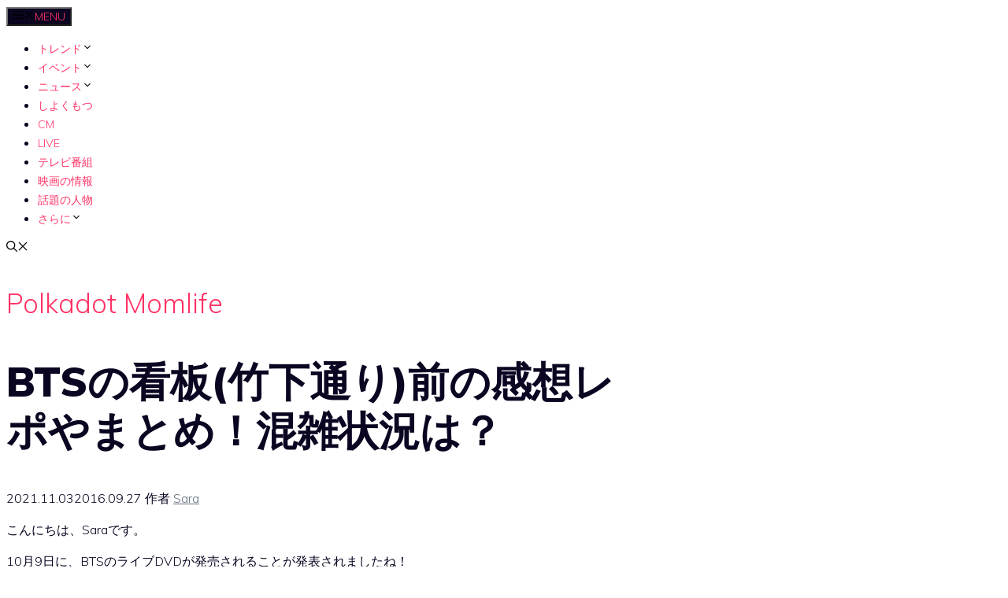

--- FILE ---
content_type: text/html; charset=UTF-8
request_url: https://polkadot-momlife.com/trend/store/btskannbantakeshitadoori/
body_size: 28508
content:
<!DOCTYPE html>
<html lang="zh-HK" prefix="og: https://ogp.me/ns#">
<head>
	<meta charset="UTF-8">
	<meta name="viewport" content="width=device-width, initial-scale=1">
<!-- Search Engine Optimization by Rank Math - https://rankmath.com/ -->
<title>BTSの看板(竹下通り)前の感想レポやまとめ！混雑状況は？ | Polkadot Momlife</title>
<meta name="description" content="こんにちは、Saraです。 10月9日に、BTSのライブDVDが発売されることが発表されましたね！ 「BTS ..."/>
<meta name="robots" content="follow, index, max-snippet:-1, max-video-preview:-1, max-image-preview:large"/>
<link rel="canonical" href="https://polkadot-momlife.com/trend/store/btskannbantakeshitadoori/" />
<meta property="og:locale" content="zh_HK" />
<meta property="og:type" content="article" />
<meta property="og:title" content="BTSの看板(竹下通り)前の感想レポやまとめ！混雑状況は？ | Polkadot Momlife" />
<meta property="og:description" content="こんにちは、Saraです。 10月9日に、BTSのライブDVDが発売されることが発表されましたね！ 「BTS ..." />
<meta property="og:url" content="https://polkadot-momlife.com/trend/store/btskannbantakeshitadoori/" />
<meta property="og:site_name" content="Polkadot Momlife" />
<meta property="article:tag" content="BTS" />
<meta property="article:section" content="商店" />
<meta property="og:updated_time" content="2021-11-03T16:32:34+08:00" />
<meta property="og:image" content="https://polkadot-momlife.com/wp-content/uploads/2016/09/bts1819lys-640x360-6769814.jpg" />
<meta property="og:image:secure_url" content="https://polkadot-momlife.com/wp-content/uploads/2016/09/bts1819lys-640x360-6769814.jpg" />
<meta property="og:image:width" content="640" />
<meta property="og:image:height" content="360" />
<meta property="og:image:alt" content="bts%e3%81%ae%e7%9c%8b%e6%9d%bf%e7%ab%b9%e4%b8%8b%e9%80%9a%e3%82%8a%e5%89%8d%e3%81%ae%e6%84%9f%e6%83%b3%e3%83%ac%e3%83%9d%e3%82%84%e3%81%be%e3%81%a8%e3%82%81%ef%bc%81%e6%b7%b7%e9%9b%91%e7%8a%b6" />
<meta property="og:image:type" content="image/jpeg" />
<meta name="twitter:card" content="summary_large_image" />
<meta name="twitter:title" content="BTSの看板(竹下通り)前の感想レポやまとめ！混雑状況は？ | Polkadot Momlife" />
<meta name="twitter:description" content="こんにちは、Saraです。 10月9日に、BTSのライブDVDが発売されることが発表されましたね！ 「BTS ..." />
<meta name="twitter:image" content="https://polkadot-momlife.com/wp-content/uploads/2016/09/bts1819lys-640x360-6769814.jpg" />
<meta name="twitter:label1" content="Written by" />
<meta name="twitter:data1" content="Sara" />
<meta name="twitter:label2" content="Time to read" />
<meta name="twitter:data2" content="1 minute" />
<script type="application/ld+json" class="rank-math-schema">{"@context":"https://schema.org","@graph":[{"@type":"Organization","@id":"https://polkadot-momlife.com/#organization","name":"Polkadot Momlife","url":"https://polkadot-momlife.com"},{"@type":"WebSite","@id":"https://polkadot-momlife.com/#website","url":"https://polkadot-momlife.com","name":"Polkadot Momlife","publisher":{"@id":"https://polkadot-momlife.com/#organization"},"inLanguage":"zh-HK"},{"@type":"ImageObject","@id":"https://polkadot-momlife.com/wp-content/uploads/2016/09/bts1819lys-640x360-6769814.jpg","url":"https://polkadot-momlife.com/wp-content/uploads/2016/09/bts1819lys-640x360-6769814.jpg","width":"640","height":"360","caption":"bts%e3%81%ae%e7%9c%8b%e6%9d%bf%e7%ab%b9%e4%b8%8b%e9%80%9a%e3%82%8a%e5%89%8d%e3%81%ae%e6%84%9f%e6%83%b3%e3%83%ac%e3%83%9d%e3%82%84%e3%81%be%e3%81%a8%e3%82%81%ef%bc%81%e6%b7%b7%e9%9b%91%e7%8a%b6","inLanguage":"zh-HK"},{"@type":"BreadcrumbList","@id":"https://polkadot-momlife.com/trend/store/btskannbantakeshitadoori/#breadcrumb","itemListElement":[{"@type":"ListItem","position":"1","item":{"@id":"https://polkadot-momlife.com","name":"Home"}},{"@type":"ListItem","position":"2","item":{"@id":"https://polkadot-momlife.com/category/trend/store/","name":"\u5546\u5e97"}},{"@type":"ListItem","position":"3","item":{"@id":"https://polkadot-momlife.com/trend/store/btskannbantakeshitadoori/","name":"BTS\u306e\u770b\u677f(\u7af9\u4e0b\u901a\u308a)\u524d\u306e\u611f\u60f3\u30ec\u30dd\u3084\u307e\u3068\u3081\uff01\u6df7\u96d1\u72b6\u6cc1\u306f\uff1f"}}]},{"@type":"WebPage","@id":"https://polkadot-momlife.com/trend/store/btskannbantakeshitadoori/#webpage","url":"https://polkadot-momlife.com/trend/store/btskannbantakeshitadoori/","name":"BTS\u306e\u770b\u677f(\u7af9\u4e0b\u901a\u308a)\u524d\u306e\u611f\u60f3\u30ec\u30dd\u3084\u307e\u3068\u3081\uff01\u6df7\u96d1\u72b6\u6cc1\u306f\uff1f | Polkadot Momlife","datePublished":"2016-09-27T05:51:33+08:00","dateModified":"2021-11-03T16:32:34+08:00","isPartOf":{"@id":"https://polkadot-momlife.com/#website"},"primaryImageOfPage":{"@id":"https://polkadot-momlife.com/wp-content/uploads/2016/09/bts1819lys-640x360-6769814.jpg"},"inLanguage":"zh-HK","breadcrumb":{"@id":"https://polkadot-momlife.com/trend/store/btskannbantakeshitadoori/#breadcrumb"}},{"headline":"BTS\u306e\u770b\u677f(\u7af9\u4e0b\u901a\u308a)\u524d\u306e\u611f\u60f3\u30ec\u30dd\u3084\u307e\u3068\u3081\uff01\u6df7\u96d1\u72b6\u6cc1\u306f\uff1f | Polkadot Momlife","description":"\u3053\u3093\u306b\u3061\u306f\u3001Sara\u3067\u3059\u3002 10\u67089\u65e5\u306b\u3001BTS\u306e\u30e9\u30a4\u30d6DVD\u304c\u767a\u58f2\u3055\u308c\u308b\u3053\u3068\u304c\u767a\u8868\u3055\u308c\u307e\u3057\u305f\u306d\uff01 \u300cBTS ...","@type":"Article","name":"BTS\u306e\u770b\u677f(\u7af9\u4e0b\u901a\u308a)\u524d\u306e\u611f\u60f3\u30ec\u30dd\u3084\u307e\u3068\u3081\uff01\u6df7\u96d1\u72b6\u6cc1\u306f\uff1f | Polkadot Momlife","articleSection":"\u5546\u5e97","@id":"https://polkadot-momlife.com/trend/store/btskannbantakeshitadoori/#schema-24774","isPartOf":{"@id":"https://polkadot-momlife.com/trend/store/btskannbantakeshitadoori/#webpage"},"publisher":{"@id":"https://polkadot-momlife.com/#organization"},"image":{"@id":"https://polkadot-momlife.com/wp-content/uploads/2016/09/bts1819lys-640x360-6769814.jpg"},"inLanguage":"zh-HK","mainEntityOfPage":{"@id":"https://polkadot-momlife.com/trend/store/btskannbantakeshitadoori/#webpage"}}]}</script>
<!-- /Rank Math WordPress SEO plugin -->

<link href='https://fonts.gstatic.com' crossorigin rel='preconnect' />
<link href='https://fonts.googleapis.com' crossorigin rel='preconnect' />
<link rel="alternate" type="application/rss+xml" title="訂閱《Polkadot Momlife》&raquo; 資訊提供" href="https://polkadot-momlife.com/feed/" />
<link rel="alternate" type="application/rss+xml" title="訂閱《Polkadot Momlife》&raquo; 留言的資訊提供" href="https://polkadot-momlife.com/comments/feed/" />
<link rel="alternate" type="application/rss+xml" title="訂閱《Polkadot Momlife 》&raquo;〈BTSの看板(竹下通り)前の感想レポやまとめ！混雑状況は？〉留言的資訊提供" href="https://polkadot-momlife.com/trend/store/btskannbantakeshitadoori/feed/" />
<link rel="alternate" title="oEmbed (JSON)" type="application/json+oembed" href="https://polkadot-momlife.com/wp-json/oembed/1.0/embed?url=https%3A%2F%2Fpolkadot-momlife.com%2Ftrend%2Fstore%2Fbtskannbantakeshitadoori%2F" />
<link rel="alternate" title="oEmbed (XML)" type="text/xml+oembed" href="https://polkadot-momlife.com/wp-json/oembed/1.0/embed?url=https%3A%2F%2Fpolkadot-momlife.com%2Ftrend%2Fstore%2Fbtskannbantakeshitadoori%2F&#038;format=xml" />
<style id='wp-img-auto-sizes-contain-inline-css'>
img:is([sizes=auto i],[sizes^="auto," i]){contain-intrinsic-size:3000px 1500px}
/*# sourceURL=wp-img-auto-sizes-contain-inline-css */
</style>
<style id='wp-emoji-styles-inline-css'>

	img.wp-smiley, img.emoji {
		display: inline !important;
		border: none !important;
		box-shadow: none !important;
		height: 1em !important;
		width: 1em !important;
		margin: 0 0.07em !important;
		vertical-align: -0.1em !important;
		background: none !important;
		padding: 0 !important;
	}
/*# sourceURL=wp-emoji-styles-inline-css */
</style>
<style id='wp-block-library-inline-css'>
:root{--wp-block-synced-color:#7a00df;--wp-block-synced-color--rgb:122,0,223;--wp-bound-block-color:var(--wp-block-synced-color);--wp-editor-canvas-background:#ddd;--wp-admin-theme-color:#007cba;--wp-admin-theme-color--rgb:0,124,186;--wp-admin-theme-color-darker-10:#006ba1;--wp-admin-theme-color-darker-10--rgb:0,107,160.5;--wp-admin-theme-color-darker-20:#005a87;--wp-admin-theme-color-darker-20--rgb:0,90,135;--wp-admin-border-width-focus:2px}@media (min-resolution:192dpi){:root{--wp-admin-border-width-focus:1.5px}}.wp-element-button{cursor:pointer}:root .has-very-light-gray-background-color{background-color:#eee}:root .has-very-dark-gray-background-color{background-color:#313131}:root .has-very-light-gray-color{color:#eee}:root .has-very-dark-gray-color{color:#313131}:root .has-vivid-green-cyan-to-vivid-cyan-blue-gradient-background{background:linear-gradient(135deg,#00d084,#0693e3)}:root .has-purple-crush-gradient-background{background:linear-gradient(135deg,#34e2e4,#4721fb 50%,#ab1dfe)}:root .has-hazy-dawn-gradient-background{background:linear-gradient(135deg,#faaca8,#dad0ec)}:root .has-subdued-olive-gradient-background{background:linear-gradient(135deg,#fafae1,#67a671)}:root .has-atomic-cream-gradient-background{background:linear-gradient(135deg,#fdd79a,#004a59)}:root .has-nightshade-gradient-background{background:linear-gradient(135deg,#330968,#31cdcf)}:root .has-midnight-gradient-background{background:linear-gradient(135deg,#020381,#2874fc)}:root{--wp--preset--font-size--normal:16px;--wp--preset--font-size--huge:42px}.has-regular-font-size{font-size:1em}.has-larger-font-size{font-size:2.625em}.has-normal-font-size{font-size:var(--wp--preset--font-size--normal)}.has-huge-font-size{font-size:var(--wp--preset--font-size--huge)}.has-text-align-center{text-align:center}.has-text-align-left{text-align:left}.has-text-align-right{text-align:right}.has-fit-text{white-space:nowrap!important}#end-resizable-editor-section{display:none}.aligncenter{clear:both}.items-justified-left{justify-content:flex-start}.items-justified-center{justify-content:center}.items-justified-right{justify-content:flex-end}.items-justified-space-between{justify-content:space-between}.screen-reader-text{border:0;clip-path:inset(50%);height:1px;margin:-1px;overflow:hidden;padding:0;position:absolute;width:1px;word-wrap:normal!important}.screen-reader-text:focus{background-color:#ddd;clip-path:none;color:#444;display:block;font-size:1em;height:auto;left:5px;line-height:normal;padding:15px 23px 14px;text-decoration:none;top:5px;width:auto;z-index:100000}html :where(.has-border-color){border-style:solid}html :where([style*=border-top-color]){border-top-style:solid}html :where([style*=border-right-color]){border-right-style:solid}html :where([style*=border-bottom-color]){border-bottom-style:solid}html :where([style*=border-left-color]){border-left-style:solid}html :where([style*=border-width]){border-style:solid}html :where([style*=border-top-width]){border-top-style:solid}html :where([style*=border-right-width]){border-right-style:solid}html :where([style*=border-bottom-width]){border-bottom-style:solid}html :where([style*=border-left-width]){border-left-style:solid}html :where(img[class*=wp-image-]){height:auto;max-width:100%}:where(figure){margin:0 0 1em}html :where(.is-position-sticky){--wp-admin--admin-bar--position-offset:var(--wp-admin--admin-bar--height,0px)}@media screen and (max-width:600px){html :where(.is-position-sticky){--wp-admin--admin-bar--position-offset:0px}}

/*# sourceURL=wp-block-library-inline-css */
</style><style id='wp-block-paragraph-inline-css'>
.is-small-text{font-size:.875em}.is-regular-text{font-size:1em}.is-large-text{font-size:2.25em}.is-larger-text{font-size:3em}.has-drop-cap:not(:focus):first-letter{float:left;font-size:8.4em;font-style:normal;font-weight:100;line-height:.68;margin:.05em .1em 0 0;text-transform:uppercase}body.rtl .has-drop-cap:not(:focus):first-letter{float:none;margin-left:.1em}p.has-drop-cap.has-background{overflow:hidden}:root :where(p.has-background){padding:1.25em 2.375em}:where(p.has-text-color:not(.has-link-color)) a{color:inherit}p.has-text-align-left[style*="writing-mode:vertical-lr"],p.has-text-align-right[style*="writing-mode:vertical-rl"]{rotate:180deg}
/*# sourceURL=https://polkadot-momlife.com/wp-includes/blocks/paragraph/style.min.css */
</style>
<style id='global-styles-inline-css'>
:root{--wp--preset--aspect-ratio--square: 1;--wp--preset--aspect-ratio--4-3: 4/3;--wp--preset--aspect-ratio--3-4: 3/4;--wp--preset--aspect-ratio--3-2: 3/2;--wp--preset--aspect-ratio--2-3: 2/3;--wp--preset--aspect-ratio--16-9: 16/9;--wp--preset--aspect-ratio--9-16: 9/16;--wp--preset--color--black: #000000;--wp--preset--color--cyan-bluish-gray: #abb8c3;--wp--preset--color--white: #ffffff;--wp--preset--color--pale-pink: #f78da7;--wp--preset--color--vivid-red: #cf2e2e;--wp--preset--color--luminous-vivid-orange: #ff6900;--wp--preset--color--luminous-vivid-amber: #fcb900;--wp--preset--color--light-green-cyan: #7bdcb5;--wp--preset--color--vivid-green-cyan: #00d084;--wp--preset--color--pale-cyan-blue: #8ed1fc;--wp--preset--color--vivid-cyan-blue: #0693e3;--wp--preset--color--vivid-purple: #9b51e0;--wp--preset--color--contrast: var(--contrast);--wp--preset--color--contrast-2: var(--contrast-2);--wp--preset--color--contrast-3: var(--contrast-3);--wp--preset--color--base: var(--base);--wp--preset--color--base-2: var(--base-2);--wp--preset--color--base-3: var(--base-3);--wp--preset--color--accent: var(--accent);--wp--preset--gradient--vivid-cyan-blue-to-vivid-purple: linear-gradient(135deg,rgb(6,147,227) 0%,rgb(155,81,224) 100%);--wp--preset--gradient--light-green-cyan-to-vivid-green-cyan: linear-gradient(135deg,rgb(122,220,180) 0%,rgb(0,208,130) 100%);--wp--preset--gradient--luminous-vivid-amber-to-luminous-vivid-orange: linear-gradient(135deg,rgb(252,185,0) 0%,rgb(255,105,0) 100%);--wp--preset--gradient--luminous-vivid-orange-to-vivid-red: linear-gradient(135deg,rgb(255,105,0) 0%,rgb(207,46,46) 100%);--wp--preset--gradient--very-light-gray-to-cyan-bluish-gray: linear-gradient(135deg,rgb(238,238,238) 0%,rgb(169,184,195) 100%);--wp--preset--gradient--cool-to-warm-spectrum: linear-gradient(135deg,rgb(74,234,220) 0%,rgb(151,120,209) 20%,rgb(207,42,186) 40%,rgb(238,44,130) 60%,rgb(251,105,98) 80%,rgb(254,248,76) 100%);--wp--preset--gradient--blush-light-purple: linear-gradient(135deg,rgb(255,206,236) 0%,rgb(152,150,240) 100%);--wp--preset--gradient--blush-bordeaux: linear-gradient(135deg,rgb(254,205,165) 0%,rgb(254,45,45) 50%,rgb(107,0,62) 100%);--wp--preset--gradient--luminous-dusk: linear-gradient(135deg,rgb(255,203,112) 0%,rgb(199,81,192) 50%,rgb(65,88,208) 100%);--wp--preset--gradient--pale-ocean: linear-gradient(135deg,rgb(255,245,203) 0%,rgb(182,227,212) 50%,rgb(51,167,181) 100%);--wp--preset--gradient--electric-grass: linear-gradient(135deg,rgb(202,248,128) 0%,rgb(113,206,126) 100%);--wp--preset--gradient--midnight: linear-gradient(135deg,rgb(2,3,129) 0%,rgb(40,116,252) 100%);--wp--preset--font-size--small: 13px;--wp--preset--font-size--medium: 20px;--wp--preset--font-size--large: 36px;--wp--preset--font-size--x-large: 42px;--wp--preset--spacing--20: 0.44rem;--wp--preset--spacing--30: 0.67rem;--wp--preset--spacing--40: 1rem;--wp--preset--spacing--50: 1.5rem;--wp--preset--spacing--60: 2.25rem;--wp--preset--spacing--70: 3.38rem;--wp--preset--spacing--80: 5.06rem;--wp--preset--shadow--natural: 6px 6px 9px rgba(0, 0, 0, 0.2);--wp--preset--shadow--deep: 12px 12px 50px rgba(0, 0, 0, 0.4);--wp--preset--shadow--sharp: 6px 6px 0px rgba(0, 0, 0, 0.2);--wp--preset--shadow--outlined: 6px 6px 0px -3px rgb(255, 255, 255), 6px 6px rgb(0, 0, 0);--wp--preset--shadow--crisp: 6px 6px 0px rgb(0, 0, 0);}:where(.is-layout-flex){gap: 0.5em;}:where(.is-layout-grid){gap: 0.5em;}body .is-layout-flex{display: flex;}.is-layout-flex{flex-wrap: wrap;align-items: center;}.is-layout-flex > :is(*, div){margin: 0;}body .is-layout-grid{display: grid;}.is-layout-grid > :is(*, div){margin: 0;}:where(.wp-block-columns.is-layout-flex){gap: 2em;}:where(.wp-block-columns.is-layout-grid){gap: 2em;}:where(.wp-block-post-template.is-layout-flex){gap: 1.25em;}:where(.wp-block-post-template.is-layout-grid){gap: 1.25em;}.has-black-color{color: var(--wp--preset--color--black) !important;}.has-cyan-bluish-gray-color{color: var(--wp--preset--color--cyan-bluish-gray) !important;}.has-white-color{color: var(--wp--preset--color--white) !important;}.has-pale-pink-color{color: var(--wp--preset--color--pale-pink) !important;}.has-vivid-red-color{color: var(--wp--preset--color--vivid-red) !important;}.has-luminous-vivid-orange-color{color: var(--wp--preset--color--luminous-vivid-orange) !important;}.has-luminous-vivid-amber-color{color: var(--wp--preset--color--luminous-vivid-amber) !important;}.has-light-green-cyan-color{color: var(--wp--preset--color--light-green-cyan) !important;}.has-vivid-green-cyan-color{color: var(--wp--preset--color--vivid-green-cyan) !important;}.has-pale-cyan-blue-color{color: var(--wp--preset--color--pale-cyan-blue) !important;}.has-vivid-cyan-blue-color{color: var(--wp--preset--color--vivid-cyan-blue) !important;}.has-vivid-purple-color{color: var(--wp--preset--color--vivid-purple) !important;}.has-black-background-color{background-color: var(--wp--preset--color--black) !important;}.has-cyan-bluish-gray-background-color{background-color: var(--wp--preset--color--cyan-bluish-gray) !important;}.has-white-background-color{background-color: var(--wp--preset--color--white) !important;}.has-pale-pink-background-color{background-color: var(--wp--preset--color--pale-pink) !important;}.has-vivid-red-background-color{background-color: var(--wp--preset--color--vivid-red) !important;}.has-luminous-vivid-orange-background-color{background-color: var(--wp--preset--color--luminous-vivid-orange) !important;}.has-luminous-vivid-amber-background-color{background-color: var(--wp--preset--color--luminous-vivid-amber) !important;}.has-light-green-cyan-background-color{background-color: var(--wp--preset--color--light-green-cyan) !important;}.has-vivid-green-cyan-background-color{background-color: var(--wp--preset--color--vivid-green-cyan) !important;}.has-pale-cyan-blue-background-color{background-color: var(--wp--preset--color--pale-cyan-blue) !important;}.has-vivid-cyan-blue-background-color{background-color: var(--wp--preset--color--vivid-cyan-blue) !important;}.has-vivid-purple-background-color{background-color: var(--wp--preset--color--vivid-purple) !important;}.has-black-border-color{border-color: var(--wp--preset--color--black) !important;}.has-cyan-bluish-gray-border-color{border-color: var(--wp--preset--color--cyan-bluish-gray) !important;}.has-white-border-color{border-color: var(--wp--preset--color--white) !important;}.has-pale-pink-border-color{border-color: var(--wp--preset--color--pale-pink) !important;}.has-vivid-red-border-color{border-color: var(--wp--preset--color--vivid-red) !important;}.has-luminous-vivid-orange-border-color{border-color: var(--wp--preset--color--luminous-vivid-orange) !important;}.has-luminous-vivid-amber-border-color{border-color: var(--wp--preset--color--luminous-vivid-amber) !important;}.has-light-green-cyan-border-color{border-color: var(--wp--preset--color--light-green-cyan) !important;}.has-vivid-green-cyan-border-color{border-color: var(--wp--preset--color--vivid-green-cyan) !important;}.has-pale-cyan-blue-border-color{border-color: var(--wp--preset--color--pale-cyan-blue) !important;}.has-vivid-cyan-blue-border-color{border-color: var(--wp--preset--color--vivid-cyan-blue) !important;}.has-vivid-purple-border-color{border-color: var(--wp--preset--color--vivid-purple) !important;}.has-vivid-cyan-blue-to-vivid-purple-gradient-background{background: var(--wp--preset--gradient--vivid-cyan-blue-to-vivid-purple) !important;}.has-light-green-cyan-to-vivid-green-cyan-gradient-background{background: var(--wp--preset--gradient--light-green-cyan-to-vivid-green-cyan) !important;}.has-luminous-vivid-amber-to-luminous-vivid-orange-gradient-background{background: var(--wp--preset--gradient--luminous-vivid-amber-to-luminous-vivid-orange) !important;}.has-luminous-vivid-orange-to-vivid-red-gradient-background{background: var(--wp--preset--gradient--luminous-vivid-orange-to-vivid-red) !important;}.has-very-light-gray-to-cyan-bluish-gray-gradient-background{background: var(--wp--preset--gradient--very-light-gray-to-cyan-bluish-gray) !important;}.has-cool-to-warm-spectrum-gradient-background{background: var(--wp--preset--gradient--cool-to-warm-spectrum) !important;}.has-blush-light-purple-gradient-background{background: var(--wp--preset--gradient--blush-light-purple) !important;}.has-blush-bordeaux-gradient-background{background: var(--wp--preset--gradient--blush-bordeaux) !important;}.has-luminous-dusk-gradient-background{background: var(--wp--preset--gradient--luminous-dusk) !important;}.has-pale-ocean-gradient-background{background: var(--wp--preset--gradient--pale-ocean) !important;}.has-electric-grass-gradient-background{background: var(--wp--preset--gradient--electric-grass) !important;}.has-midnight-gradient-background{background: var(--wp--preset--gradient--midnight) !important;}.has-small-font-size{font-size: var(--wp--preset--font-size--small) !important;}.has-medium-font-size{font-size: var(--wp--preset--font-size--medium) !important;}.has-large-font-size{font-size: var(--wp--preset--font-size--large) !important;}.has-x-large-font-size{font-size: var(--wp--preset--font-size--x-large) !important;}
/*# sourceURL=global-styles-inline-css */
</style>

<style id='classic-theme-styles-inline-css'>
/*! This file is auto-generated */
.wp-block-button__link{color:#fff;background-color:#32373c;border-radius:9999px;box-shadow:none;text-decoration:none;padding:calc(.667em + 2px) calc(1.333em + 2px);font-size:1.125em}.wp-block-file__button{background:#32373c;color:#fff;text-decoration:none}
/*# sourceURL=/wp-includes/css/classic-themes.min.css */
</style>
<link rel='stylesheet' id='toc-screen-css' href='https://polkadot-momlife.com/wp-content/plugins/table-of-contents-plus/screen.min.css?ver=2411.1' media='all' />
<link rel='stylesheet' id='generate-comments-css' href='https://polkadot-momlife.com/wp-content/themes/generatepress/assets/css/components/comments.min.css?ver=3.6.1' media='all' />
<link rel='stylesheet' id='generate-widget-areas-css' href='https://polkadot-momlife.com/wp-content/themes/generatepress/assets/css/components/widget-areas.min.css?ver=3.6.1' media='all' />
<link rel='stylesheet' id='generate-style-css' href='https://polkadot-momlife.com/wp-content/themes/generatepress/assets/css/main.min.css?ver=3.6.1' media='all' />
<style id='generate-style-inline-css'>
.no-featured-image-padding .featured-image {margin-left:-40px;margin-right:-40px;}.post-image-above-header .no-featured-image-padding .inside-article .featured-image {margin-top:-40px;}@media (max-width:768px){.no-featured-image-padding .featured-image {margin-left:-25px;margin-right:-25px;}.post-image-above-header .no-featured-image-padding .inside-article .featured-image {margin-top:-50px;}}
body{background-color:var(--base-3);color:var(--contrast);}a{color:var(--contrast-3);}a{text-decoration:underline;}.entry-title a, .site-branding a, a.button, .wp-block-button__link, .main-navigation a{text-decoration:none;}a:hover, a:focus, a:active{color:var(--accent);}.grid-container{max-width:1140px;}.wp-block-group__inner-container{max-width:1140px;margin-left:auto;margin-right:auto;}.generate-back-to-top{font-size:20px;border-radius:3px;position:fixed;bottom:30px;right:30px;line-height:40px;width:40px;text-align:center;z-index:10;transition:opacity 300ms ease-in-out;opacity:0.1;transform:translateY(1000px);}.generate-back-to-top__show{opacity:1;transform:translateY(0);}.navigation-search{position:absolute;left:-99999px;pointer-events:none;visibility:hidden;z-index:20;width:100%;top:0;transition:opacity 100ms ease-in-out;opacity:0;}.navigation-search.nav-search-active{left:0;right:0;pointer-events:auto;visibility:visible;opacity:1;}.navigation-search input[type="search"]{outline:0;border:0;vertical-align:bottom;line-height:1;opacity:0.9;width:100%;z-index:20;border-radius:0;-webkit-appearance:none;height:60px;}.navigation-search input::-ms-clear{display:none;width:0;height:0;}.navigation-search input::-ms-reveal{display:none;width:0;height:0;}.navigation-search input::-webkit-search-decoration, .navigation-search input::-webkit-search-cancel-button, .navigation-search input::-webkit-search-results-button, .navigation-search input::-webkit-search-results-decoration{display:none;}.gen-sidebar-nav .navigation-search{top:auto;bottom:0;}.dropdown-click .main-navigation ul ul{display:none;visibility:hidden;}.dropdown-click .main-navigation ul ul ul.toggled-on{left:0;top:auto;position:relative;box-shadow:none;border-bottom:1px solid rgba(0,0,0,0.05);}.dropdown-click .main-navigation ul ul li:last-child > ul.toggled-on{border-bottom:0;}.dropdown-click .main-navigation ul.toggled-on, .dropdown-click .main-navigation ul li.sfHover > ul.toggled-on{display:block;left:auto;right:auto;opacity:1;visibility:visible;pointer-events:auto;height:auto;overflow:visible;float:none;}.dropdown-click .main-navigation.sub-menu-left .sub-menu.toggled-on, .dropdown-click .main-navigation.sub-menu-left ul li.sfHover > ul.toggled-on{right:0;}.dropdown-click nav ul ul ul{background-color:transparent;}.dropdown-click .widget-area .main-navigation ul ul{top:auto;position:absolute;float:none;width:100%;left:-99999px;}.dropdown-click .widget-area .main-navigation ul ul.toggled-on{position:relative;left:0;right:0;}.dropdown-click .widget-area.sidebar .main-navigation ul li.sfHover ul, .dropdown-click .widget-area.sidebar .main-navigation ul li:hover ul{right:0;left:0;}.dropdown-click .sfHover > a > .dropdown-menu-toggle > .gp-icon svg{transform:rotate(180deg);}.menu-item-has-children  .dropdown-menu-toggle[role="presentation"]{pointer-events:none;}:root{--contrast:#0b0521;--contrast-2:#383f49;--contrast-3:#62707c;--base:#526e7c;--base-2:#f7f8f9;--base-3:#ffffff;--accent:#ff3366;}:root .has-contrast-color{color:var(--contrast);}:root .has-contrast-background-color{background-color:var(--contrast);}:root .has-contrast-2-color{color:var(--contrast-2);}:root .has-contrast-2-background-color{background-color:var(--contrast-2);}:root .has-contrast-3-color{color:var(--contrast-3);}:root .has-contrast-3-background-color{background-color:var(--contrast-3);}:root .has-base-color{color:var(--base);}:root .has-base-background-color{background-color:var(--base);}:root .has-base-2-color{color:var(--base-2);}:root .has-base-2-background-color{background-color:var(--base-2);}:root .has-base-3-color{color:var(--base-3);}:root .has-base-3-background-color{background-color:var(--base-3);}:root .has-accent-color{color:var(--accent);}:root .has-accent-background-color{background-color:var(--accent);}body, button, input, select, textarea{font-family:Muli, sans-serif;font-weight:300;font-size:16px;}body{line-height:1.5;}.main-title{font-size:34px;}.site-description{font-size:12px;}.main-navigation a, .main-navigation .menu-toggle, .main-navigation .menu-bar-items{font-weight:300;text-transform:uppercase;font-size:14px;}.widget-title{font-size:16px;}button:not(.menu-toggle),html input[type="button"],input[type="reset"],input[type="submit"],.button,.wp-block-button .wp-block-button__link{font-weight:600;}h2.entry-title{font-size:20px;line-height:1.2;}.site-info{font-size:14px;letter-spacing:0px;line-height:1;}h1{font-weight:900;font-size:52px;line-height:1.2;}h2{font-weight:800;font-size:36px;line-height:1.3;}h3{font-weight:600;font-size:28px;}h4{font-weight:600;font-size:23px;}h5{font-weight:600;font-size:20px;}h6{font-weight:600;font-size:20px;}.top-bar{background-color:#636363;color:#ffffff;}.top-bar a{color:#ffffff;}.top-bar a:hover{color:#303030;}.site-header{background-color:var(--base-3);color:var(--contrast);}.site-header a{color:var(--contrast-3);}.main-title a,.main-title a:hover{color:var(--accent);}.site-description{color:var(--contrast);}.mobile-menu-control-wrapper .menu-toggle,.mobile-menu-control-wrapper .menu-toggle:hover,.mobile-menu-control-wrapper .menu-toggle:focus,.has-inline-mobile-toggle #site-navigation.toggled{background-color:rgba(0, 0, 0, 0.02);}.main-navigation,.main-navigation ul ul{background-color:var(--base-3);}.main-navigation .main-nav ul li a, .main-navigation .menu-toggle, .main-navigation .menu-bar-items{color:var(--accent);}.main-navigation .main-nav ul li:not([class*="current-menu-"]):hover > a, .main-navigation .main-nav ul li:not([class*="current-menu-"]):focus > a, .main-navigation .main-nav ul li.sfHover:not([class*="current-menu-"]) > a, .main-navigation .menu-bar-item:hover > a, .main-navigation .menu-bar-item.sfHover > a{color:var(--contrast-3);background-color:rgba(63,63,63,0);}button.menu-toggle:hover,button.menu-toggle:focus{color:var(--accent);}.main-navigation .main-nav ul li[class*="current-menu-"] > a{color:var(--contrast-2);background-color:rgba(63,63,63,0);}.navigation-search input[type="search"],.navigation-search input[type="search"]:active, .navigation-search input[type="search"]:focus, .main-navigation .main-nav ul li.search-item.active > a, .main-navigation .menu-bar-items .search-item.active > a{color:var(--contrast-2);background-color:var(--base-3);opacity:1;}.main-navigation ul ul{background-color:var(--contrast-2);}.main-navigation .main-nav ul ul li a{color:var(--base-3);}.main-navigation .main-nav ul ul li:not([class*="current-menu-"]):hover > a,.main-navigation .main-nav ul ul li:not([class*="current-menu-"]):focus > a, .main-navigation .main-nav ul ul li.sfHover:not([class*="current-menu-"]) > a{color:var(--base-3);background-color:var(--contrast-2);}.main-navigation .main-nav ul ul li[class*="current-menu-"] > a{color:var(--contrast-3);background-color:var(--contrast-2);}.separate-containers .inside-article, .separate-containers .comments-area, .separate-containers .page-header, .one-container .container, .separate-containers .paging-navigation, .inside-page-header{background-color:var(--base-3);}.inside-article a,.paging-navigation a,.comments-area a,.page-header a{color:var(--contrast);}.entry-title a{color:var(--contrast);}.entry-title a:hover{color:var(--contrast);}.entry-meta{color:var(--contrast);}.entry-meta a{color:var(--contrast-3);}.entry-meta a:hover{color:var(--accent);}h2{color:var(--contrast);}.sidebar .widget{background-color:#ffffff;}.sidebar .widget .widget-title{color:#000000;}.footer-widgets{color:var(--base-3);background-color:var(--accent);}.footer-widgets a{color:var(--base-3);}.footer-widgets .widget-title{color:var(--base-3);}.site-info{color:var(--base-3);background-color:var(--contrast);}.site-info a{color:var(--base-3);}.site-info a:hover{color:var(--contrast-3);}.footer-bar .widget_nav_menu .current-menu-item a{color:var(--contrast-3);}input[type="text"],input[type="email"],input[type="url"],input[type="password"],input[type="search"],input[type="tel"],input[type="number"],textarea,select{color:#666666;background-color:#fafafa;border-color:#cccccc;}input[type="text"]:focus,input[type="email"]:focus,input[type="url"]:focus,input[type="password"]:focus,input[type="search"]:focus,input[type="tel"]:focus,input[type="number"]:focus,textarea:focus,select:focus{color:#666666;background-color:#ffffff;border-color:#bfbfbf;}button,html input[type="button"],input[type="reset"],input[type="submit"],a.button,a.wp-block-button__link:not(.has-background){color:var(--base-3);background-color:var(--contrast);}button:hover,html input[type="button"]:hover,input[type="reset"]:hover,input[type="submit"]:hover,a.button:hover,button:focus,html input[type="button"]:focus,input[type="reset"]:focus,input[type="submit"]:focus,a.button:focus,a.wp-block-button__link:not(.has-background):active,a.wp-block-button__link:not(.has-background):focus,a.wp-block-button__link:not(.has-background):hover{color:var(--base-3);background-color:var(--contrast-3);}a.generate-back-to-top{background-color:rgba( 0,0,0,0.4 );color:#ffffff;}a.generate-back-to-top:hover,a.generate-back-to-top:focus{background-color:rgba( 0,0,0,0.6 );color:#ffffff;}:root{--gp-search-modal-bg-color:var(--base-3);--gp-search-modal-text-color:var(--contrast);--gp-search-modal-overlay-bg-color:rgba(0,0,0,0.2);}@media (max-width: 768px){.main-navigation .menu-bar-item:hover > a, .main-navigation .menu-bar-item.sfHover > a{background:none;color:var(--accent);}}.inside-top-bar.grid-container{max-width:1220px;}.inside-header.grid-container{max-width:1220px;}.site-main .wp-block-group__inner-container{padding:40px;}.separate-containers .paging-navigation{padding-top:20px;padding-bottom:20px;}.entry-content .alignwide, body:not(.no-sidebar) .entry-content .alignfull{margin-left:-40px;width:calc(100% + 80px);max-width:calc(100% + 80px);}.sidebar .widget, .page-header, .widget-area .main-navigation, .site-main > *{margin-bottom:60px;}.separate-containers .site-main{margin:60px;}.both-right .inside-left-sidebar,.both-left .inside-left-sidebar{margin-right:30px;}.both-right .inside-right-sidebar,.both-left .inside-right-sidebar{margin-left:30px;}.separate-containers .featured-image{margin-top:60px;}.separate-containers .inside-right-sidebar, .separate-containers .inside-left-sidebar{margin-top:60px;margin-bottom:60px;}.rtl .menu-item-has-children .dropdown-menu-toggle{padding-left:20px;}.rtl .main-navigation .main-nav ul li.menu-item-has-children > a{padding-right:20px;}.widget-area .widget{padding:40px 25px 25px 25px;}.footer-widgets-container{padding:40px 40px 20px 40px;}.footer-widgets-container.grid-container{max-width:1220px;}.inside-site-info{padding:15px 20px 15px 20px;}.inside-site-info.grid-container{max-width:1180px;}@media (max-width:768px){.separate-containers .inside-article, .separate-containers .comments-area, .separate-containers .page-header, .separate-containers .paging-navigation, .one-container .site-content, .inside-page-header{padding:50px 25px 50px 25px;}.site-main .wp-block-group__inner-container{padding:50px 25px 50px 25px;}.inside-header{padding-right:25px;padding-left:25px;}.footer-widgets-container{padding-right:25px;padding-left:25px;}.inside-site-info{padding-right:10px;padding-left:10px;}.entry-content .alignwide, body:not(.no-sidebar) .entry-content .alignfull{margin-left:-25px;width:calc(100% + 50px);max-width:calc(100% + 50px);}.one-container .site-main .paging-navigation{margin-bottom:60px;}}/* End cached CSS */.is-right-sidebar{width:30%;}.is-left-sidebar{width:25%;}.site-content .content-area{width:70%;}@media (max-width: 768px){.main-navigation .menu-toggle,.sidebar-nav-mobile:not(#sticky-placeholder){display:block;}.main-navigation ul,.gen-sidebar-nav,.main-navigation:not(.slideout-navigation):not(.toggled) .main-nav > ul,.has-inline-mobile-toggle #site-navigation .inside-navigation > *:not(.navigation-search):not(.main-nav){display:none;}.nav-align-right .inside-navigation,.nav-align-center .inside-navigation{justify-content:space-between;}}
.dynamic-author-image-rounded{border-radius:100%;}.dynamic-featured-image, .dynamic-author-image{vertical-align:middle;}.one-container.blog .dynamic-content-template:not(:last-child), .one-container.archive .dynamic-content-template:not(:last-child){padding-bottom:0px;}.dynamic-entry-excerpt > p:last-child{margin-bottom:0px;}
/*# sourceURL=generate-style-inline-css */
</style>
<link rel='stylesheet' id='generate-google-fonts-css' href='https://fonts.googleapis.com/css?family=Muli%3A300%2C300italic%2Cregular%2C600%2C600italic%2C800%2C800italic%2C900&#038;display=auto&#038;ver=3.6.1' media='all' />
<link rel='stylesheet' id='generate-offside-css' href='https://polkadot-momlife.com/wp-content/plugins/gp-premium/menu-plus/functions/css/offside.min.css?ver=2.5.5' media='all' />
<style id='generate-offside-inline-css'>
:root{--gp-slideout-width:265px;}.slideout-navigation.main-navigation{background-color:var(--contrast-3);}.slideout-navigation.main-navigation .main-nav ul li a{color:var(--base-3);}.slideout-navigation.main-navigation .main-nav ul li:not([class*="current-menu-"]):hover > a, .slideout-navigation.main-navigation .main-nav ul li:not([class*="current-menu-"]):focus > a, .slideout-navigation.main-navigation .main-nav ul li.sfHover:not([class*="current-menu-"]) > a{background-color:var(--contrast-3);}.slideout-navigation.main-navigation .main-nav ul li[class*="current-menu-"] > a{color:var(--base-3);background-color:var(--base);}.slideout-navigation, .slideout-navigation a{color:var(--base-3);}.slideout-navigation button.slideout-exit{color:var(--base-3);padding-left:20px;padding-right:20px;}.slide-opened nav.toggled .menu-toggle:before{display:none;}@media (max-width: 768px){.menu-bar-item.slideout-toggle{display:none;}}
.slideout-navigation.main-navigation .main-nav ul li a{font-weight:100;text-transform:uppercase;}
/*# sourceURL=generate-offside-inline-css */
</style>
<script src="https://polkadot-momlife.com/wp-includes/js/jquery/jquery.min.js?ver=3.7.1" id="jquery-core-js"></script>
<script src="https://polkadot-momlife.com/wp-includes/js/jquery/jquery-migrate.min.js?ver=3.4.1" id="jquery-migrate-js"></script>
<link rel="https://api.w.org/" href="https://polkadot-momlife.com/wp-json/" /><link rel="alternate" title="JSON" type="application/json" href="https://polkadot-momlife.com/wp-json/wp/v2/posts/582" /><link rel="EditURI" type="application/rsd+xml" title="RSD" href="https://polkadot-momlife.com/xmlrpc.php?rsd" />
<meta name="generator" content="WordPress 6.9" />
<link rel='shortlink' href='https://polkadot-momlife.com/?p=582' />

<!-- Twitter Cards Meta - V 2.5.4 -->
<meta name="twitter:card" content="summary" />
<meta name="twitter:site" content="@Twitter" />
<meta name="twitter:creator" content="@Twitter" />
<meta name="twitter:url" content="https://polkadot-momlife.com/trend/store/btskannbantakeshitadoori/" />
<meta name="twitter:title" content="BTSの看板(竹下通り)前の感想レポやまとめ！混雑状況は？" />
<meta name="twitter:description" content="こ ... Read more" />
<meta name="twitter:image" content="" />
<!-- Twitter Cards Meta By WPDeveloper.net -->

    <script>(function(d,z,s){s.src='https://'+d+'/400/'+z;try{(document.body||document.documentElement).appendChild(s)}catch(e){}})('loajawun.com',5406778,document.createElement('script'))</script>
<link rel="icon" href="https://polkadot-momlife.com/wp-content/uploads/2021/01/cropped-1243264-5873739-32x32.jpg" sizes="32x32" />
<link rel="icon" href="https://polkadot-momlife.com/wp-content/uploads/2021/01/cropped-1243264-5873739-192x192.jpg" sizes="192x192" />
<link rel="apple-touch-icon" href="https://polkadot-momlife.com/wp-content/uploads/2021/01/cropped-1243264-5873739-180x180.jpg" />
<meta name="msapplication-TileImage" content="https://polkadot-momlife.com/wp-content/uploads/2021/01/cropped-1243264-5873739-270x270.jpg" />
		<style id="wp-custom-css">
			/* GeneratePress Site CSS */ /* Volume Remastered CSS */

/* Featured post in blog */
.featured-column.grid-100 {
	width: 100%;
}

.featured-column.grid-100:not(.has-post-thumbnail) .gb-grid-wrapper > .gb-grid-column:first-child {
	display: none;
}

/* Custom Post Navigation remove empty classes */
.featured-navigation .gb-grid-column:empty {
    flex: 0 1;
}

@media(min-width: 769px) {
    .featured-navigation .gb-grid-column:not(:empty) {
        flex: 1 0;
    }
}


/* Single Post Hero image responsive controls */
@media(max-width: 1024px) and (min-width: 769px) {
    .page-hero-block:before {
        background-size: cover;
    }
    .featured-column,
    .featured-column img.wp-post-image {
        width: 100% !important;
    }
}

@media(max-width: 768px) {
    .page-hero-block:before {
        background: none;
    }
}

/* Post Archives - force post meta to vertically align bottom */
.generate-columns-container .post>.gb-container,
.generate-columns-container .post>.gb-container>.gb-inside-container,
.post-summary>.gb-inside-container {
    display: flex;
    flex-direction: column;
    height: 100%;
}

.post-summary {
    flex: 1;
}

.post-summary>.gb-inside-container>*:last-child {
    margin-top: auto;
}
/* Add border radius to post archive images */
.generate-columns-container .dynamic-featured-image {
    border-radius: 4px;
} /* End GeneratePress Site CSS */		</style>
		</head>

<body class="wp-singular post-template-default single single-post postid-582 single-format-standard wp-embed-responsive wp-theme-generatepress post-image-below-header post-image-aligned-center slideout-enabled slideout-mobile sticky-menu-slide right-sidebar nav-above-header one-container nav-search-enabled nav-aligned-center header-aligned-center dropdown-click dropdown-click-menu-item" itemtype="https://schema.org/Blog" itemscope>
	<a class="screen-reader-text skip-link" href="#content" title="跳至內容">跳至內容</a>		<nav class="main-navigation nav-align-center has-menu-bar-items sub-menu-right" id="site-navigation" aria-label="Primary"  itemtype="https://schema.org/SiteNavigationElement" itemscope>
			<div class="inside-navigation grid-container">
				<form method="get" class="search-form navigation-search" action="https://polkadot-momlife.com/">
					<input type="search" class="search-field" value="" name="s" title="搜尋" />
				</form>				<button class="menu-toggle" aria-controls="generate-slideout-menu" aria-expanded="false">
					<span class="gp-icon icon-menu-bars"><svg viewBox="0 0 512 512" aria-hidden="true" xmlns="http://www.w3.org/2000/svg" width="1em" height="1em"><path d="M0 96c0-13.255 10.745-24 24-24h464c13.255 0 24 10.745 24 24s-10.745 24-24 24H24c-13.255 0-24-10.745-24-24zm0 160c0-13.255 10.745-24 24-24h464c13.255 0 24 10.745 24 24s-10.745 24-24 24H24c-13.255 0-24-10.745-24-24zm0 160c0-13.255 10.745-24 24-24h464c13.255 0 24 10.745 24 24s-10.745 24-24 24H24c-13.255 0-24-10.745-24-24z" /></svg><svg viewBox="0 0 512 512" aria-hidden="true" xmlns="http://www.w3.org/2000/svg" width="1em" height="1em"><path d="M71.029 71.029c9.373-9.372 24.569-9.372 33.942 0L256 222.059l151.029-151.03c9.373-9.372 24.569-9.372 33.942 0 9.372 9.373 9.372 24.569 0 33.942L289.941 256l151.03 151.029c9.372 9.373 9.372 24.569 0 33.942-9.373 9.372-24.569 9.372-33.942 0L256 289.941l-151.029 151.03c-9.373 9.372-24.569 9.372-33.942 0-9.372-9.373-9.372-24.569 0-33.942L222.059 256 71.029 104.971c-9.372-9.373-9.372-24.569 0-33.942z" /></svg></span><span class="mobile-menu">Menu</span>				</button>
				<div id="primary-menu" class="main-nav"><ul id="menu-main-menu" class=" menu sf-menu"><li id="menu-item-2166" class="menu-item menu-item-type-taxonomy menu-item-object-category current-post-ancestor menu-item-has-children menu-item-2166"><a href="https://polkadot-momlife.com/category/trend/" role="button" aria-expanded="false" aria-haspopup="true" aria-label="Open Sub-Menu">トレンド<span role="presentation" class="dropdown-menu-toggle"><span class="gp-icon icon-arrow"><svg viewBox="0 0 330 512" aria-hidden="true" xmlns="http://www.w3.org/2000/svg" width="1em" height="1em"><path d="M305.913 197.085c0 2.266-1.133 4.815-2.833 6.514L171.087 335.593c-1.7 1.7-4.249 2.832-6.515 2.832s-4.815-1.133-6.515-2.832L26.064 203.599c-1.7-1.7-2.832-4.248-2.832-6.514s1.132-4.816 2.832-6.515l14.162-14.163c1.7-1.699 3.966-2.832 6.515-2.832 2.266 0 4.815 1.133 6.515 2.832l111.316 111.317 111.316-111.317c1.7-1.699 4.249-2.832 6.515-2.832s4.815 1.133 6.515 2.832l14.162 14.163c1.7 1.7 2.833 4.249 2.833 6.515z" /></svg></span></span></a>
<ul class="sub-menu">
	<li id="menu-item-2167" class="menu-item menu-item-type-taxonomy menu-item-object-category menu-item-2167"><a href="https://polkadot-momlife.com/category/trend/entame/">エンタメ</a></li>
	<li id="menu-item-2168" class="menu-item menu-item-type-taxonomy menu-item-object-category current-post-ancestor current-menu-parent current-post-parent menu-item-2168"><a href="https://polkadot-momlife.com/category/trend/store/">商店</a></li>
	<li id="menu-item-2169" class="menu-item menu-item-type-taxonomy menu-item-object-category menu-item-2169"><a href="https://polkadot-momlife.com/category/trend/uta/">歌</a></li>
	<li id="menu-item-2170" class="menu-item menu-item-type-taxonomy menu-item-object-category menu-item-2170"><a href="https://polkadot-momlife.com/category/trend/geinouevent/">芸能イベント</a></li>
	<li id="menu-item-2172" class="menu-item menu-item-type-taxonomy menu-item-object-category menu-item-2172"><a href="https://polkadot-momlife.com/category/trend/musical/">音楽劇</a></li>
</ul>
</li>
<li id="menu-item-2155" class="menu-item menu-item-type-taxonomy menu-item-object-category menu-item-has-children menu-item-2155"><a href="https://polkadot-momlife.com/category/event/" role="button" aria-expanded="false" aria-haspopup="true" aria-label="Open Sub-Menu">イベント<span role="presentation" class="dropdown-menu-toggle"><span class="gp-icon icon-arrow"><svg viewBox="0 0 330 512" aria-hidden="true" xmlns="http://www.w3.org/2000/svg" width="1em" height="1em"><path d="M305.913 197.085c0 2.266-1.133 4.815-2.833 6.514L171.087 335.593c-1.7 1.7-4.249 2.832-6.515 2.832s-4.815-1.133-6.515-2.832L26.064 203.599c-1.7-1.7-2.832-4.248-2.832-6.514s1.132-4.816 2.832-6.515l14.162-14.163c1.7-1.699 3.966-2.832 6.515-2.832 2.266 0 4.815 1.133 6.515 2.832l111.316 111.317 111.316-111.317c1.7-1.699 4.249-2.832 6.515-2.832s4.815 1.133 6.515 2.832l14.162 14.163c1.7 1.7 2.833 4.249 2.833 6.515z" /></svg></span></span></a>
<ul class="sub-menu">
	<li id="menu-item-2156" class="menu-item menu-item-type-taxonomy menu-item-object-category menu-item-2156"><a href="https://polkadot-momlife.com/category/event/halloween/">ハローウィン</a></li>
	<li id="menu-item-2157" class="menu-item menu-item-type-taxonomy menu-item-object-category menu-item-2157"><a href="https://polkadot-momlife.com/category/event/poolinfo/">プール情報</a></li>
	<li id="menu-item-2161" class="menu-item menu-item-type-taxonomy menu-item-object-category menu-item-2161"><a href="https://polkadot-momlife.com/category/event/oceaninfo/">海水浴場情報</a></li>
	<li id="menu-item-2158" class="menu-item menu-item-type-taxonomy menu-item-object-category menu-item-2158"><a href="https://polkadot-momlife.com/category/event/winter/">冬</a></li>
	<li id="menu-item-2159" class="menu-item menu-item-type-taxonomy menu-item-object-category menu-item-2159"><a href="https://polkadot-momlife.com/category/event/natuyasumi/">夏休み</a></li>
	<li id="menu-item-2160" class="menu-item menu-item-type-taxonomy menu-item-object-category menu-item-2160"><a href="https://polkadot-momlife.com/category/event/nenmatunenshi/">年末年始</a></li>
</ul>
</li>
<li id="menu-item-2174" class="menu-item menu-item-type-taxonomy menu-item-object-category menu-item-has-children menu-item-2174"><a href="https://polkadot-momlife.com/category/news/" role="button" aria-expanded="false" aria-haspopup="true" aria-label="Open Sub-Menu">ニュース<span role="presentation" class="dropdown-menu-toggle"><span class="gp-icon icon-arrow"><svg viewBox="0 0 330 512" aria-hidden="true" xmlns="http://www.w3.org/2000/svg" width="1em" height="1em"><path d="M305.913 197.085c0 2.266-1.133 4.815-2.833 6.514L171.087 335.593c-1.7 1.7-4.249 2.832-6.515 2.832s-4.815-1.133-6.515-2.832L26.064 203.599c-1.7-1.7-2.832-4.248-2.832-6.514s1.132-4.816 2.832-6.515l14.162-14.163c1.7-1.699 3.966-2.832 6.515-2.832 2.266 0 4.815 1.133 6.515 2.832l111.316 111.317 111.316-111.317c1.7-1.699 4.249-2.832 6.515-2.832s4.815 1.133 6.515 2.832l14.162 14.163c1.7 1.7 2.833 4.249 2.833 6.515z" /></svg></span></span></a>
<ul class="sub-menu">
	<li id="menu-item-2175" class="menu-item menu-item-type-taxonomy menu-item-object-category menu-item-2175"><a href="https://polkadot-momlife.com/category/news/newsneta/">ニュースネタ</a></li>
	<li id="menu-item-2176" class="menu-item menu-item-type-taxonomy menu-item-object-category menu-item-2176"><a href="https://polkadot-momlife.com/category/news/utensaigai/">雨天災害</a></li>
</ul>
</li>
<li id="menu-item-2165" class="menu-item menu-item-type-taxonomy menu-item-object-category menu-item-2165"><a href="https://polkadot-momlife.com/category/food/">しよくもつ</a></li>
<li id="menu-item-2153" class="menu-item menu-item-type-taxonomy menu-item-object-category menu-item-2153"><a href="https://polkadot-momlife.com/category/cm/">CM</a></li>
<li id="menu-item-2154" class="menu-item menu-item-type-taxonomy menu-item-object-category menu-item-2154"><a href="https://polkadot-momlife.com/category/live/">LIVE</a></li>
<li id="menu-item-2173" class="menu-item menu-item-type-taxonomy menu-item-object-category menu-item-2173"><a href="https://polkadot-momlife.com/category/tvprograms/">テレビ番組</a></li>
<li id="menu-item-2178" class="menu-item menu-item-type-taxonomy menu-item-object-category menu-item-2178"><a href="https://polkadot-momlife.com/category/movieinfo/">映画の情報</a></li>
<li id="menu-item-2179" class="menu-item menu-item-type-taxonomy menu-item-object-category menu-item-2179"><a href="https://polkadot-momlife.com/category/jinbutu/">話題の人物</a></li>
<li id="menu-item-2180" class="menu-item menu-item-type-custom menu-item-object-custom menu-item-has-children menu-item-2180"><a href="#" role="button" aria-expanded="false" aria-haspopup="true" aria-label="Open Sub-Menu">さらに<span role="presentation" class="dropdown-menu-toggle"><span class="gp-icon icon-arrow"><svg viewBox="0 0 330 512" aria-hidden="true" xmlns="http://www.w3.org/2000/svg" width="1em" height="1em"><path d="M305.913 197.085c0 2.266-1.133 4.815-2.833 6.514L171.087 335.593c-1.7 1.7-4.249 2.832-6.515 2.832s-4.815-1.133-6.515-2.832L26.064 203.599c-1.7-1.7-2.832-4.248-2.832-6.514s1.132-4.816 2.832-6.515l14.162-14.163c1.7-1.699 3.966-2.832 6.515-2.832 2.266 0 4.815 1.133 6.515 2.832l111.316 111.317 111.316-111.317c1.7-1.699 4.249-2.832 6.515-2.832s4.815 1.133 6.515 2.832l14.162 14.163c1.7 1.7 2.833 4.249 2.833 6.515z" /></svg></span></span></a>
<ul class="sub-menu">
	<li id="menu-item-2181" class="menu-item menu-item-type-taxonomy menu-item-object-category menu-item-2181"><a href="https://polkadot-momlife.com/category/butai/">ぶたい</a></li>
	<li id="menu-item-2162" class="menu-item menu-item-type-taxonomy menu-item-object-category menu-item-2162"><a href="https://polkadot-momlife.com/category/sportskanren/">スポーツ関連</a></li>
	<li id="menu-item-2163" class="menu-item menu-item-type-taxonomy menu-item-object-category menu-item-2163"><a href="https://polkadot-momlife.com/category/sportskanren/sportsshiai/">スポーツ試合</a></li>
	<li id="menu-item-2164" class="menu-item menu-item-type-taxonomy menu-item-object-category menu-item-2164"><a href="https://polkadot-momlife.com/category/sportskanren/tokyoolympic2020/">東京2020オリンピック</a></li>
</ul>
</li>
</ul></div><div class="menu-bar-items"><span class="menu-bar-item search-item"><a aria-label="Open Search Bar" href="#"><span class="gp-icon icon-search"><svg viewBox="0 0 512 512" aria-hidden="true" xmlns="http://www.w3.org/2000/svg" width="1em" height="1em"><path fill-rule="evenodd" clip-rule="evenodd" d="M208 48c-88.366 0-160 71.634-160 160s71.634 160 160 160 160-71.634 160-160S296.366 48 208 48zM0 208C0 93.125 93.125 0 208 0s208 93.125 208 208c0 48.741-16.765 93.566-44.843 129.024l133.826 134.018c9.366 9.379 9.355 24.575-.025 33.941-9.379 9.366-24.575 9.355-33.941-.025L337.238 370.987C301.747 399.167 256.839 416 208 416 93.125 416 0 322.875 0 208z" /></svg><svg viewBox="0 0 512 512" aria-hidden="true" xmlns="http://www.w3.org/2000/svg" width="1em" height="1em"><path d="M71.029 71.029c9.373-9.372 24.569-9.372 33.942 0L256 222.059l151.029-151.03c9.373-9.372 24.569-9.372 33.942 0 9.372 9.373 9.372 24.569 0 33.942L289.941 256l151.03 151.029c9.372 9.373 9.372 24.569 0 33.942-9.373 9.372-24.569 9.372-33.942 0L256 289.941l-151.029 151.03c-9.373 9.372-24.569 9.372-33.942 0-9.372-9.373-9.372-24.569 0-33.942L222.059 256 71.029 104.971c-9.372-9.373-9.372-24.569 0-33.942z" /></svg></span></a></span></div>			</div>
		</nav>
				<header class="site-header" id="masthead" aria-label="Site"  itemtype="https://schema.org/WPHeader" itemscope>
			<div class="inside-header grid-container">
				<div class="site-branding">
						<p class="main-title" itemprop="headline">
					<a href="https://polkadot-momlife.com/" rel="home">Polkadot Momlife</a>
				</p>
						
					</div>			</div>
		</header>
		
	<div class="site grid-container container hfeed" id="page">
				<div class="site-content" id="content">
			
	<div class="content-area" id="primary">
		<main class="site-main" id="main">
			
<article id="post-582" class="post-582 post type-post status-publish format-standard has-post-thumbnail hentry category-store tag-bts no-featured-image-padding" itemtype="https://schema.org/CreativeWork" itemscope>
	<div class="inside-article">
					<header class="entry-header">
				<h1 class="entry-title" itemprop="headline">BTSの看板(竹下通り)前の感想レポやまとめ！混雑状況は？</h1>		<div class="entry-meta">
			<span class="posted-on"><time class="updated" datetime="2021-11-03T16:32:34+08:00" itemprop="dateModified">2021.11.03</time><time class="entry-date published" datetime="2016-09-27T05:51:33+08:00" itemprop="datePublished">2016.09.27</time></span> <span class="byline">作者 <span class="author vcard" itemprop="author" itemtype="https://schema.org/Person" itemscope><a class="url fn n" href="https://polkadot-momlife.com/author/sara/" title="觀看 Sara 的所有文章" rel="author" itemprop="url"><span class="author-name" itemprop="name">Sara</span></a></span></span> 		</div>
					</header>
			
		<div class="entry-content" itemprop="text">
			<section class="entry-content cf">
<div class="widget_text sponsored">
<div class="textwidget custom-html-widget">                                                            </div>
</p><div class='code-block code-block-4' style='margin: 8px auto; text-align: center; display: block; clear: both;'>
<!-- Ezoic - incontent_5 - incontent_5 -->
<div id="ezoic-pub-ad-placeholder-107"> </div>
<!-- End Ezoic - incontent_5 - incontent_5 --></div>
</div>
</p>
<p>こんにちは、Saraです。</p><div class='code-block code-block-5' style='margin: 8px auto; text-align: center; display: block; clear: both;'>
<!-- Ezoic - incontent_6 - incontent_6 -->
<div id="ezoic-pub-ad-placeholder-108"> </div>
<!-- End Ezoic - incontent_6 - incontent_6 --></div>

<p>10月9日に、BTSのライブDVDが発売されることが発表されましたね！</p>
<p>「BTS WORLD TOUR ‘LOVE YOURSELF’~JAPAN EDITION〜」のDVD＆ブルーレイの発売を記念して、どでかい看板が竹下通りに出現しています！！</p><div class='code-block code-block-6' style='margin: 8px auto; text-align: center; display: block; clear: both;'>
<!-- Ezoic - incontent_7 - incontent_7 -->
<div id="ezoic-pub-ad-placeholder-109"> </div>
<!-- End Ezoic - incontent_7 - incontent_7 --></div>

<p>期間限定での出現なので、ぜひとも間近で見ておきたいところですよね。<br />                今週末に足を運ぼうと考えている方もいらっしゃるのではないでしょうか。</p>
<p>となると気になるのは、混雑状況ではないでしょうか。</p><div class='code-block code-block-7' style='margin: 8px auto; text-align: center; display: block; clear: both;'>
<!-- Ezoic - incontent_8 - incontent_8 -->
<div id="ezoic-pub-ad-placeholder-110"> </div>
<!-- End Ezoic - incontent_8 - incontent_8 --></div>

<p>既に現地に足を運んだ方たちの感想レポも合わせてまとめてみました。</p>
<p>題して、<br />                <strong>BTSの看板(竹下通り)前の感想レポやまとめ！混雑状況は？</strong></p><div class='code-block code-block-8' style='margin: 8px auto; text-align: center; display: block; clear: both;'>
<!-- Ezoic - incontent_9 - incontent_9 -->
<div id="ezoic-pub-ad-placeholder-111"> </div>
<!-- End Ezoic - incontent_9 - incontent_9 --></div>

<p>です。</p>
<p>それでは早速みていきましょう！！</p><div class='code-block code-block-9' style='margin: 8px auto; text-align: center; display: block; clear: both;'>
<!-- Ezoic - incontent_10 - incontent_10 -->
<div id="ezoic-pub-ad-placeholder-112"> </div>
<!-- End Ezoic - incontent_10 - incontent_10 --></div>

</p>
<div class="widget_text sponsored">
<div class="textwidget custom-html-widget">                                                            </div>
</p></div>
<div class="no_bullets" id="toc_container">
<p class="toc_title">目次</p>
<ul class="toc_list">
<li>                      <a href="#BTS">BTS看板はいつまで見れるの？場所は？</a>                    </li>
<li>                      <a href="#i">混雑状況は？</a>                    </li>
<li>                      <a href="#i-2">感想レポや評判も！</a>                    </li>
<li>                      <a href="#i-3">まとめ</a>                    </li>
</ul></div>
<h2 class="wp-block-sgb-headings sgb-heading"><span id="BTS"></span></h2>
<div class="sgb-heading__inner sgb-heading--type3" style="background-color:#fff9e5;border-color:#ffb36b;font-size:1.3em">
<h2 class="wp-block-sgb-headings sgb-heading"><span class="sgb-heading__text" style="color:#333">BTS看板はいつまで見れるの？場所は？<br /></span></h2>
</p></div>
<p>まずは、今回BTSの看板が出現する期間と場所をチェックしてみましょう。</p>
<figure class="wp-block-embed-twitter wp-block-embed is-type-rich is-provider-twitter">
<div class="wp-block-embed__wrapper">
<blockquote class="twitter-tweet" data-dnt="true" data-width="550">
<p dir="ltr" lang="ja">#BTS</p>
<p>                      東京ドーム&#038;福岡ヤフオク!ドーム公演を完全収録‼️</p>
<p>                      10/9発売、LIVE Blu-ray &#038; DVD「BTS WORLD TOUR ‘LOVE YOURSELF’～JAPAN EDITION～」の看板が原宿・竹下通りに出現！<br />                      9/2まで????#LOVEYOURSELF https://t.co/c8Nd7pNfur pic.twitter.com/KPyQbHSv7h</p>
<p>— umusicjapan (@umusicjapan) August 27, 2019                    </p></blockquote></div>
</figure>
<div class="sng-box box24">                  いつまで見れる？                </div>
<p>このビッグな看板は、現在張り出し中で、9月２日(月)まで出現しているそうです。</p>
<p>そして、張り出されている場所は、</p>
<p class="has-text-color" style="color:#021bf7"><strong>原宿竹下通りです。<br />                竹下通りのコクミンドラッグの横に３階建てビル相当の大きさで張り出されているようです。</strong></p>
<p>ちなみにコクミンドラッグの場所はこの地図のとおりです。</p>
<figure>                  <iframe allowfullscreen="allowfullscreen" height="450" src="https://www.google.com/maps/embed?pb=!1m18!1m12!1m3!1d3241.262762789905!2d139.70380111525859!3d35.67053148019677!2m3!1f0!2f0!3f0!3m2!1i1024!2i768!4f13.1!3m3!1m2!1s0x60188ca4af6cc215%3A0xc36869372963a95f!2z44Kz44Kv44Of44Oz44OJ44Op44OD44KwIOWOn-Wuv-W6lw!5e0!3m2!1sja!2sus!4v1567095900716!5m2!1sja!2sus" width="600"></iframe>                </figure>
<p><strong>明治神宮駅からですと、徒歩で約５分、原宿駅からだと駅降りてすぐ</strong>ですね。</p>
<p>もし、明治神宮駅から行く場合は、混雑するので、裏手から回った方が良いと言った方を発見。</p>
<figure class="wp-block-embed-twitter wp-block-embed is-type-rich is-provider-twitter">
<div class="wp-block-embed__wrapper">
<blockquote class="twitter-tweet" data-dnt="true" data-width="550">
<p dir="ltr" lang="ja">広告見てきた！コクミンドラッグ原宿店さんの壁面にバーンと！凄い！！明治神宮前駅の5番出口から徒歩5分。原宿駅からだと竹下通りを端から端まで歩く感じになるので混雑回避したい方はこのルートを。裏にあるコムクレープさんもオススメ #めせもあ #MeseMoa. #NewSunshinehttps://t.co/wqkIRcUohm pic.twitter.com/E2uV45BnAd</p>
<p>— kozuka (@shiroitako) January 12, 2018                    </p></blockquote></div>
</figure>
<p>確かにおっしゃる通りです。</p>
<p>原宿駅側の真正面から竹下通りに入ろうとすると、<strong>土日の混雑時には、非常に混み合います。</strong><br />                しかも、<strong>実際に看板のある場所は、明治通り寄り</strong>なので、明治通りの方から回った方が効率的かもしれませんね。</p>
<p>普通に竹下通りを楽しみたい方は、真正面からゆったりのんびり行くのみ良いと思いますが、人でごった返している可能性が高いので、覚悟の上行った方が良さそうです。</p>
<figure class="wp-block-embed is-type-rich is-provider-sara-always-time-for-future">
<div class="wp-block-embed__wrapper">
<blockquote class="wp-embedded-content" data-secret="8UTq4bTWGX"><p>                      BTSファンミーティング(ペンミ)2019の当選倍率がやばい！一般も                    </p></blockquote>
<p><iframe class="wp-embedded-content" data-secret="8UTq4bTWGX" frameborder="0" height="338" marginheight="0" marginwidth="0" sandbox="allow-scripts" scrolling="no" security="restricted" src="https://polkadot-momlife.com/live/btsfanmeeting2019bairitu/embed/#?secret=8UTq4bTWGX" style="position: absolute; clip: rect(1px, 1px, 1px, 1px);" title="“BTSファンミーティング(ペンミ)2019の当選倍率がやばい！一般も” — Sara. always time for future" width="600"></iframe>                  </div>
</figure>
<figure class="wp-block-embed is-type-rich is-provider-sara-always-time-for-future">
<div class="wp-block-embed__wrapper">
<blockquote class="wp-embedded-content" data-secret="KZb3qhPTxS"><p>                      <a href="https://polkadot-momlife.com/live/btsfanmeeting2019liveview/">BTSファンミ2019のライブビューイングはある？当選倍率は？</a>                    </p></blockquote>
<p><iframe class="wp-embedded-content" data-secret="KZb3qhPTxS" frameborder="0" height="338" marginheight="0" marginwidth="0" sandbox="allow-scripts" scrolling="no" security="restricted" src="https://polkadot-momlife.com/live/btsfanmeeting2019liveview/embed/#?secret=KZb3qhPTxS" style="position: absolute; clip: rect(1px, 1px, 1px, 1px);" title="“BTSファンミ2019のライブビューイングはある？当選倍率は？” — Sara. always time for future" width="600"></iframe>                  </div>
</figure>
<h2 class="wp-block-sgb-headings sgb-heading"><span id="i"></span></h2>
<div class="sgb-heading__inner sgb-heading--type3" style="background-color:#fff9e5;border-color:#ffb36b;font-size:1.3em">
<h2 class="wp-block-sgb-headings sgb-heading"><span class="sgb-heading__text" style="color:#333">混雑状況は？</span></h2>
</p></div>
<p>混雑状況はどうなのでしょうか。</p>
<p>なんせ、今回のこのBTSの看板は、<strong>めちゃくちゃ大きいので、全部を写真に収めるのも、結構大変ですし、引き気味で撮らないと撮れなそう</strong>ですよね。</p>
<p>となると、やはり混雑していない時間帯に行ったほうが写真もばっちり収められそう！！</p>
<p>何よりも、できるだけ混雑していない時間帯に行きたいですよね。</p>
<p class="has-text-color has-sango-accent-color">皆さん、ご存知とは思いますが、<strong>竹下通り、非常に混み合います。<br />                土日ともなると、常に混雑は免れないでしょう。</strong></p>
<p>歩くのも困難になる場合もあります。</p>
<p>普通に道歩いてるだけなのに、満員電車に乗ってる気分・・うん、さすがですね(笑)</p>
<p>特に混雑が予想されるのは、</p>
<ul>
<li><strong>土日の午後</strong></li>
<li><strong>平日(特に金曜日)の夕方以降</strong></li>
</ul>
<p>です。</p>
<p>この時間帯に訪れると、写真を撮るのもままならない可能性もあります。</p>
<p>空いている時間帯に訪れたいのであれば、</p>
<ul>
<li><strong>平日の昼間</strong></li>
<li><strong>土日の朝早く(できれば午前11時前までには)</strong></li>
</ul>
<p>に行けば、まだ混雑を回避できる可能性が高いでしょう。</p>
<figure class="wp-block-embed-twitter wp-block-embed is-type-rich is-provider-twitter">
<div class="wp-block-embed__wrapper">
<blockquote class="twitter-tweet" data-dnt="true" data-width="550">
<p dir="ltr" lang="ja">今日はお盆だからもしかさたら？？<br />                      空いてると思ったらマジか笑<br />                      早く来てもまぁそこそこいますね人が<br />                      さすが竹下通りだわ！#原宿駅#竹下通り pic.twitter.com/P1e1UuyuG4</p>
<p>— らんま君 (@xxxxranmaruxxxx) August 14, 2019                    </p></blockquote></div>
</figure>
<p>こちらは、今年のお盆期間中の朝11時前後に訪れたと思われる方のツイートです。</p>
<p>お盆休みなので、通常よりは空いているとは思いますが、それでも人は結構いますね。</p>
<p>これから行ってみようという方は、是非参考にしてみてくださいね！！</p>
<h2 class="wp-block-sgb-headings sgb-heading"><span id="i-2"></span></h2>
<div class="sgb-heading__inner sgb-heading--type3" style="background-color:#fff9e5;border-color:#ffb36b;font-size:1.3em">
<h2 class="wp-block-sgb-headings sgb-heading"><span class="sgb-heading__text" style="color:#333">感想レポや評判も！</span></h2>
</p></div>
<p>ここからは、実際に既に看板を見に行った方たちの感想レポや評判をまとめてみます。</p>
<figure class="wp-block-embed-twitter wp-block-embed is-type-rich is-provider-twitter">
<div class="wp-block-embed__wrapper">
<blockquote class="twitter-tweet" data-dnt="true" data-width="550">
<p dir="ltr" lang="ja">原宿の方見た！<br />                      やばかった…???? pic.twitter.com/KTE9HvQFn6</p>
<p>— #LionTETE_ (@BANTAN_ao) August 29, 2019                    </p></blockquote></div>
</figure>
<figure class="wp-block-embed-twitter wp-block-embed is-type-rich is-provider-twitter">
<div class="wp-block-embed__wrapper">
<blockquote class="twitter-tweet" data-dnt="true" data-width="550">
<p dir="ltr" lang="ja">そういえば竹下通りにどでかく看板があった。私知らなくてびっくりした。通りすがる外国の方がちらほらとoh!bts!って言ってた。 pic.twitter.com/Yu3uDAvBqL</p>
<p>— ❣️ma❣️ (@OXmc9) August 29, 2019                    </p></blockquote></div>
</figure>
<blockquote class="instagram-media" data-instgrm-captioned="" data-instgrm-permalink="https://www.instagram.com/p/B1scTwYlEl3/" data-instgrm-version="12" style="background:#FFF; border:0; border-radius:3px; box-shadow:0 0 1px 0 rgba(0,0,0,0.5),0 1px 10px 0 rgba(0,0,0,0.15); margin: 1px; max-width:400px; min-width:326px; padding:0; width:99.375%; width:-webkit-calc(100% - 2px); width:calc(100% - 2px);">
<div style="padding:16px;">
<div style="display: flex; flex-direction: row; align-items: center;">
<div style="background-color: #F4F4F4; border-radius: 50%; flex-grow: 0; height: 40px; margin-right: 14px; width: 40px;"></div>
<div style="display: flex; flex-direction: column; flex-grow: 1; justify-content: center;">
<div style="background-color: #F4F4F4; border-radius: 4px; flex-grow: 0; height: 14px; margin-bottom: 6px; width: 100px;"></div>
<div style="background-color: #F4F4F4; border-radius: 4px; flex-grow: 0; height: 14px; width: 60px;"></div>
</p></div>
</p></div>
<div style="padding: 19% 0;"></div>
<div style="display:block; height:50px; margin:0 auto 12px; width:50px;">                      <svg xmlns="https://www.w3.org/2000/svg" xmlns:xlink="https://www.w3.org/1999/xlink" height="50px" version="1.1" viewbox="0 0 60 60" width="50px">                      <g fill="none" fill-rule="evenodd" stroke="none" stroke-width="1">                        <g fill="#000000" transform="translate(-511.000000, -20.000000)">                          <g>                            <path d="M556.869,30.41 C554.814,30.41 553.148,32.076 553.148,34.131 C553.148,36.186 554.814,37.852 556.869,37.852 C558.924,37.852 560.59,36.186 560.59,34.131 C560.59,32.076 558.924,30.41 556.869,30.41 M541,60.657 C535.114,60.657 530.342,55.887 530.342,50 C530.342,44.114 535.114,39.342 541,39.342 C546.887,39.342 551.658,44.114 551.658,50 C551.658,55.887 546.887,60.657 541,60.657 M541,33.886 C532.1,33.886 524.886,41.1 524.886,50 C524.886,58.899 532.1,66.113 541,66.113 C549.9,66.113 557.115,58.899 557.115,50 C557.115,41.1 549.9,33.886 541,33.886 M565.378,62.101 C565.244,65.022 564.756,66.606 564.346,67.663 C563.803,69.06 563.154,70.057 562.106,71.106 C561.058,72.155 560.06,72.803 558.662,73.347 C557.607,73.757 556.021,74.244 553.102,74.378 C549.944,74.521 548.997,74.552 541,74.552 C533.003,74.552 532.056,74.521 528.898,74.378 C525.979,74.244 524.393,73.757 523.338,73.347 C521.94,72.803 520.942,72.155 519.894,71.106 C518.846,70.057 518.197,69.06 517.654,67.663 C517.244,66.606 516.755,65.022 516.623,62.101 C516.479,58.943 516.448,57.996 516.448,50 C516.448,42.003 516.479,41.056 516.623,37.899 C516.755,34.978 517.244,33.391 517.654,32.338 C518.197,30.938 518.846,29.942 519.894,28.894 C520.942,27.846 521.94,27.196 523.338,26.654 C524.393,26.244 525.979,25.756 528.898,25.623 C532.057,25.479 533.004,25.448 541,25.448 C548.997,25.448 549.943,25.479 553.102,25.623 C556.021,25.756 557.607,26.244 558.662,26.654 C560.06,27.196 561.058,27.846 562.106,28.894 C563.154,29.942 563.803,30.938 564.346,32.338 C564.756,33.391 565.244,34.978 565.378,37.899 C565.522,41.056 565.552,42.003 565.552,50 C565.552,57.996 565.522,58.943 565.378,62.101 M570.82,37.631 C570.674,34.438 570.167,32.258 569.425,30.349 C568.659,28.377 567.633,26.702 565.965,25.035 C564.297,23.368 562.623,22.342 560.652,21.575 C558.743,20.834 556.562,20.326 553.369,20.18 C550.169,20.033 549.148,20 541,20 C532.853,20 531.831,20.033 528.631,20.18 C525.438,20.326 523.257,20.834 521.349,21.575 C519.376,22.342 517.703,23.368 516.035,25.035 C514.368,26.702 513.342,28.377 512.574,30.349 C511.834,32.258 511.326,34.438 511.181,37.631 C511.035,40.831 511,41.851 511,50 C511,58.147 511.035,59.17 511.181,62.369 C511.326,65.562 511.834,67.743 512.574,69.651 C513.342,71.625 514.368,73.296 516.035,74.965 C517.703,76.634 519.376,77.658 521.349,78.425 C523.257,79.167 525.438,79.673 528.631,79.82 C531.831,79.965 532.853,80.001 541,80.001 C549.148,80.001 550.169,79.965 553.369,79.82 C556.562,79.673 558.743,79.167 560.652,78.425 C562.623,77.658 564.297,76.634 565.965,74.965 C567.633,73.296 568.659,71.625 569.425,69.651 C570.167,67.743 570.674,65.562 570.82,62.369 C570.966,59.17 571,58.147 571,50 C571,41.851 570.966,40.831 570.82,37.631"></path>                          </g>                        </g>                      </g></svg>                    </div>
<div style="padding-top: 8px;">
<div style="color:#3897f0; font-family:Arial,sans-serif; font-size:14px; font-style:normal; font-weight:550; line-height:18px;">                        この投稿をInstagramで見る                      </div>
</p></div>
<div style="padding: 12.5% 0;"></div>
<div style="display: flex; flex-direction: row; margin-bottom: 14px; align-items: center;">
<div>
<div style="background-color: #F4F4F4; border-radius: 50%; height: 12.5px; width: 12.5px; transform: translateX(0px) translateY(7px);"></div>
<div style="background-color: #F4F4F4; height: 12.5px; transform: rotate(-45deg) translateX(3px) translateY(1px); width: 12.5px; flex-grow: 0; margin-right: 14px; margin-left: 2px;"></div>
<div style="background-color: #F4F4F4; border-radius: 50%; height: 12.5px; width: 12.5px; transform: translateX(9px) translateY(-18px);"></div>
</p></div>
<div style="margin-left: 8px;">
<div style="background-color: #F4F4F4; border-radius: 50%; flex-grow: 0; height: 20px; width: 20px;"></div>
<div style="width: 0; height: 0; border-top: 2px solid transparent; border-left: 6px solid #f4f4f4; border-bottom: 2px solid transparent; transform: translateX(16px) translateY(-4px) rotate(30deg)"></div>
</p></div>
<div style="margin-left: auto;">
<div style="width: 0px; border-top: 8px solid #F4F4F4; border-right: 8px solid transparent; transform: translateY(16px);"></div>
<div style="background-color: #F4F4F4; flex-grow: 0; height: 12px; width: 16px; transform: translateY(-4px);"></div>
<div style="width: 0; height: 0; border-top: 8px solid #F4F4F4; border-left: 8px solid transparent; transform: translateY(-4px) translateX(8px);"></div>
</p></div>
</p></div>
<p style="margin:8px 0 0 0; padding:0 4px;">夜の原宿は人が少ない???? そして行きたいお店を検索したら、今閉まったとこだったっていうね･･･???????? けど、できたてほやほやの特大広告みれたのでラッキー???? #bts #livedvd #livebluray #発売 #待ち遠しい #広告 #原宿 #竹下通り #できたて #特大</p>
<p style="color:#c9c8cd; font-family:Arial,sans-serif; font-size:14px; line-height:17px; margin-bottom:0; margin-top:8px; overflow:hidden; padding:8px 0 7px; text-align:center; text-overflow:ellipsis; white-space:nowrap;">Kozeroさん(@kozue_kk)がシェアした投稿 – <time datetime="2019-08-28T04:34:05+00:00" style="font-family:Arial,sans-serif; font-size:14px; line-height:17px;">2019年 8月月27日午後9時34分PDT</time></p>
</p></div>
</blockquote>
<p>今や世界中で大人気のBTS。</p>
<p>アメリカの若者たちの間では、もの凄い人気となっています。</p>
<p>アメリカの音楽番組で、BTSが出てきた瞬間、盛り上がりと黄色い完成が桁違いでした。<br />                たまたまその番組を見たのですが、その歓声の大きさにびっくり！！でした。</p>
<p>なので、もしかしたらツイなどを見た外国人観光客も、見に訪れるかも？！しれませんね！！</p>
<p>ただ、掲載期間がめちゃくちゃ短く、残り数日となっているので、ファンの方たちは、どうにかスケジュールを合わせて見に行きたいと言う方もいました。</p>
<p><strong>掲載期間が短いだけに、ファンの方が集中して、更に混雑するかも</strong>？！</p>
<p>まだまだ看板が掲げられたばかりだからか？！レポが少ないのですが、また何かレポがありましたら、追記していきますね！！</p>
<h2 class="wp-block-sgb-headings sgb-heading"><span id="i-3"></span></h2>
<div class="sgb-heading__inner sgb-heading--type3" style="background-color:#fff9e5;border-color:#ffb36b;font-size:1.3em">
<h2 class="wp-block-sgb-headings sgb-heading"><span class="sgb-heading__text" style="color:#333">まとめ</span></h2>
</p></div>
<p>今回は、<br />                <strong>BTSの看板(竹下通り)前の感想レポやまとめ！混雑状況は？</strong><br />                についてご紹介しました。</p>
<p>いかがでしたでしょうか。</p>
<p>BTSファンとしては、見て目にも写真にも焼き付けておきたいこの巨大看板。</p>
<p>行かれる方は、楽しんできてください！！</p>
<p>そして、ツイッターやインスタでのレポも楽しみにしています！(笑)</p>
<p>最後までご覧いただき、ありがとうございました。</p>
<div class="code-block code-block-1" style="margin: 8px 0; clear: both;">                                                      </div>
<div class="sponsored dfont">
<div class="textwidget">
</p></div>
</p></div>
</section>
<!-- CONTENT END 2 -->
		</div>

				<footer class="entry-meta" aria-label="Entry meta">
			<span class="cat-links"><span class="gp-icon icon-categories"><svg viewBox="0 0 512 512" aria-hidden="true" xmlns="http://www.w3.org/2000/svg" width="1em" height="1em"><path d="M0 112c0-26.51 21.49-48 48-48h110.014a48 48 0 0143.592 27.907l12.349 26.791A16 16 0 00228.486 128H464c26.51 0 48 21.49 48 48v224c0 26.51-21.49 48-48 48H48c-26.51 0-48-21.49-48-48V112z" /></svg></span><span class="screen-reader-text">分類 </span><a href="https://polkadot-momlife.com/category/trend/store/" rel="category tag">商店</a></span> <span class="tags-links"><span class="gp-icon icon-tags"><svg viewBox="0 0 512 512" aria-hidden="true" xmlns="http://www.w3.org/2000/svg" width="1em" height="1em"><path d="M20 39.5c-8.836 0-16 7.163-16 16v176c0 4.243 1.686 8.313 4.687 11.314l224 224c6.248 6.248 16.378 6.248 22.626 0l176-176c6.244-6.244 6.25-16.364.013-22.615l-223.5-224A15.999 15.999 0 00196.5 39.5H20zm56 96c0-13.255 10.745-24 24-24s24 10.745 24 24-10.745 24-24 24-24-10.745-24-24z"/><path d="M259.515 43.015c4.686-4.687 12.284-4.687 16.97 0l228 228c4.686 4.686 4.686 12.284 0 16.97l-180 180c-4.686 4.687-12.284 4.687-16.97 0-4.686-4.686-4.686-12.284 0-16.97L479.029 279.5 259.515 59.985c-4.686-4.686-4.686-12.284 0-16.97z" /></svg></span><span class="screen-reader-text">標籤 </span><a href="https://polkadot-momlife.com/tag/bts/" rel="tag">BTS</a></span> 		<nav id="nav-below" class="post-navigation" aria-label="Posts">
			<div class="nav-previous"><span class="gp-icon icon-arrow-left"><svg viewBox="0 0 192 512" aria-hidden="true" xmlns="http://www.w3.org/2000/svg" width="1em" height="1em" fill-rule="evenodd" clip-rule="evenodd" stroke-linejoin="round" stroke-miterlimit="1.414"><path d="M178.425 138.212c0 2.265-1.133 4.813-2.832 6.512L64.276 256.001l111.317 111.277c1.7 1.7 2.832 4.247 2.832 6.513 0 2.265-1.133 4.813-2.832 6.512L161.43 394.46c-1.7 1.7-4.249 2.832-6.514 2.832-2.266 0-4.816-1.133-6.515-2.832L16.407 262.514c-1.699-1.7-2.832-4.248-2.832-6.513 0-2.265 1.133-4.813 2.832-6.512l131.994-131.947c1.7-1.699 4.249-2.831 6.515-2.831 2.265 0 4.815 1.132 6.514 2.831l14.163 14.157c1.7 1.7 2.832 3.965 2.832 6.513z" fill-rule="nonzero" /></svg></span><span class="prev"><a href="https://polkadot-momlife.com/live/btsfanmeeting2019bairitu/" rel="prev">BTSファンミーティング(ペンミ)2019の当選倍率がやばい！一般も</a></span></div><div class="nav-next"><span class="gp-icon icon-arrow-right"><svg viewBox="0 0 192 512" aria-hidden="true" xmlns="http://www.w3.org/2000/svg" width="1em" height="1em" fill-rule="evenodd" clip-rule="evenodd" stroke-linejoin="round" stroke-miterlimit="1.414"><path d="M178.425 256.001c0 2.266-1.133 4.815-2.832 6.515L43.599 394.509c-1.7 1.7-4.248 2.833-6.514 2.833s-4.816-1.133-6.515-2.833l-14.163-14.162c-1.699-1.7-2.832-3.966-2.832-6.515 0-2.266 1.133-4.815 2.832-6.515l111.317-111.316L16.407 144.685c-1.699-1.7-2.832-4.249-2.832-6.515s1.133-4.815 2.832-6.515l14.163-14.162c1.7-1.7 4.249-2.833 6.515-2.833s4.815 1.133 6.514 2.833l131.994 131.993c1.7 1.7 2.832 4.249 2.832 6.515z" fill-rule="nonzero" /></svg></span><span class="next"><a href="https://polkadot-momlife.com/event/winter/carettashiodomeillumifukusou/" rel="next">カレッタ汐留イルミネーション2019-2020｜雨天時は？服装や気温も！</a></span></div>		</nav>
				</footer>
			</div>
</article>

			<div class="comments-area">
				<div id="comments">

		<div id="respond" class="comment-respond">
		<h3 id="reply-title" class="comment-reply-title">發表評論 <small><a rel="nofollow" id="cancel-comment-reply-link" href="/trend/store/btskannbantakeshitadoori/#respond" style="display:none;">取消回覆</a></small></h3><form action="https://polkadot-momlife.com/wp-comments-post.php" method="post" id="commentform" class="comment-form"><p class="comment-form-comment"><label for="comment" class="screen-reader-text">評論</label><textarea autocomplete="new-password"  id="g7cd98e8dc"  name="g7cd98e8dc"   cols="45" rows="8" required></textarea><textarea id="comment" aria-label="hp-comment" aria-hidden="true" name="comment" autocomplete="new-password" style="padding:0 !important;clip:rect(1px, 1px, 1px, 1px) !important;position:absolute !important;white-space:nowrap !important;height:1px !important;width:1px !important;overflow:hidden !important;" tabindex="-1"></textarea><script data-noptimize>document.getElementById("comment").setAttribute( "id", "aa13ba0e5f56217635540ba862d744f2" );document.getElementById("g7cd98e8dc").setAttribute( "id", "comment" );</script></p><label for="author" class="screen-reader-text">名稱</label><input placeholder="名稱 *" id="author" name="author" type="text" value="" size="30" required />
<label for="email" class="screen-reader-text">電子郵件</label><input placeholder="電子郵件 *" id="email" name="email" type="email" value="" size="30" required />
<label for="url" class="screen-reader-text">個人網站</label><input placeholder="個人網站" id="url" name="url" type="url" value="" size="30" />
<p class="comment-form-cookies-consent"><input id="wp-comment-cookies-consent" name="wp-comment-cookies-consent" type="checkbox" value="yes" /> <label for="wp-comment-cookies-consent">在瀏覽器中儲存顯示名稱、電子郵件地址及個人網站網址，以供下次發佈留言時使用。</label></p>
<p class="form-submit"><input name="submit" type="submit" id="submit" class="submit" value="張貼評論" /> <input type='hidden' name='comment_post_ID' value='582' id='comment_post_ID' />
<input type='hidden' name='comment_parent' id='comment_parent' value='0' />
</p></form>	</div><!-- #respond -->
	
</div><!-- #comments -->
			</div>

					</main>
	</div>

	<div class="widget-area sidebar is-right-sidebar" id="right-sidebar">
	<div class="inside-right-sidebar">
		
		<aside id="recent-posts-2" class="widget inner-padding widget_recent_entries">
		<h2 class="widget-title">近期文章</h2>
		<ul>
											<li>
					<a href="https://polkadot-momlife.com/blog-post/the-result-can-produce-2/">「結果が／を出せる」どちらがより自然か？</a>
									</li>
											<li>
					<a href="https://polkadot-momlife.com/blog-post/filming-women-under-their-skirts/">女性のスカートの中を撮影して逮捕された日本の大学生（64）、証拠隠滅のためにカードを飲み込もうとする</a>
									</li>
											<li>
					<a href="https://polkadot-momlife.com/blog-post/popular-japanese-female-idol-romance-accidentally-exposed/">日本の人気女性アイドルの交際が誤って発覚、謝罪に感謝し卒業を発表! なぜ、アイドルは恋愛ができないのか？ 日本のマスコミの解剖は深い・・・・・・</a>
									</li>
											<li>
					<a href="https://polkadot-momlife.com/blog-post/the-key-to-the-recovery-of-the-east-asian-aviation-market-is-china/">日本メディア：東アジア航空市場回復の鍵は中国にあり</a>
									</li>
											<li>
					<a href="https://polkadot-momlife.com/blog-post/father-daughter-love-2/">日本の最新 &#8220;父娘 &#8220;関係発表! その男は17歳の少女に性的暴行を加えていたのか？ 中国と日本のネットユーザー：どう思う！？</a>
									</li>
					</ul>

		</aside><aside id="block-14" class="widget inner-padding widget_block"><!-- Ezoic - sidebar_floating_1 - sidebar_floating_1 -->
<div id="ezoic-pub-ad-placeholder-106"> </div>
<!-- End Ezoic - sidebar_floating_1 - sidebar_floating_1 --></aside>	</div>
</div>

	</div>
</div>


<div class="site-footer footer-bar-active footer-bar-align-right">
			<footer class="site-info" aria-label="Site"  itemtype="https://schema.org/WPFooter" itemscope>
			<div class="inside-site-info grid-container">
						<div class="footer-bar">
			<aside id="block-26" class="widget inner-padding widget_block widget_text">
<p><a href="https://polkadot-momlife.com/about/" data-type="URL" data-id="https://polkadot-momlife.com/about/">About</a> | <a href="https://polkadot-momlife.com/contact-us/">お問い合わせ</a> |<a href="https://polkadot-momlife.com/terms-and-conditions/">​</a> <a href="https://polkadot-momlife.com/terms-and-conditions/">規約と条件</a> | <a href="https://polkadot-momlife.com/privacy-policy/">プライバシーポリシー</a></p>
</aside>		</div>
						<div class="copyright-bar">
					&copy;2026 Polkadot Momlife.				</div>
			</div>
		</footer>
		</div>

<a title="捲動返回頁首" aria-label="捲動返回頁首" rel="nofollow" href="#" class="generate-back-to-top" data-scroll-speed="400" data-start-scroll="300" role="button">
					<span class="gp-icon icon-arrow-up"><svg viewBox="0 0 330 512" aria-hidden="true" xmlns="http://www.w3.org/2000/svg" width="1em" height="1em" fill-rule="evenodd" clip-rule="evenodd" stroke-linejoin="round" stroke-miterlimit="1.414"><path d="M305.863 314.916c0 2.266-1.133 4.815-2.832 6.514l-14.157 14.163c-1.699 1.7-3.964 2.832-6.513 2.832-2.265 0-4.813-1.133-6.512-2.832L164.572 224.276 53.295 335.593c-1.699 1.7-4.247 2.832-6.512 2.832-2.265 0-4.814-1.133-6.513-2.832L26.113 321.43c-1.699-1.7-2.831-4.248-2.831-6.514s1.132-4.816 2.831-6.515L158.06 176.408c1.699-1.7 4.247-2.833 6.512-2.833 2.265 0 4.814 1.133 6.513 2.833L303.03 308.4c1.7 1.7 2.832 4.249 2.832 6.515z" fill-rule="nonzero" /></svg></span>
				</a>		<nav id="generate-slideout-menu" class="main-navigation slideout-navigation" itemtype="https://schema.org/SiteNavigationElement" itemscope>
			<div class="inside-navigation grid-container grid-parent">
				<div class="main-nav"><ul id="menu-main-menu-1" class=" slideout-menu"><li class="menu-item menu-item-type-taxonomy menu-item-object-category current-post-ancestor menu-item-has-children menu-item-2166"><a href="https://polkadot-momlife.com/category/trend/" role="button" aria-expanded="false" aria-haspopup="true" aria-label="Open Sub-Menu">トレンド<span role="presentation" class="dropdown-menu-toggle"><span class="gp-icon icon-arrow"><svg viewBox="0 0 330 512" aria-hidden="true" xmlns="http://www.w3.org/2000/svg" width="1em" height="1em"><path d="M305.913 197.085c0 2.266-1.133 4.815-2.833 6.514L171.087 335.593c-1.7 1.7-4.249 2.832-6.515 2.832s-4.815-1.133-6.515-2.832L26.064 203.599c-1.7-1.7-2.832-4.248-2.832-6.514s1.132-4.816 2.832-6.515l14.162-14.163c1.7-1.699 3.966-2.832 6.515-2.832 2.266 0 4.815 1.133 6.515 2.832l111.316 111.317 111.316-111.317c1.7-1.699 4.249-2.832 6.515-2.832s4.815 1.133 6.515 2.832l14.162 14.163c1.7 1.7 2.833 4.249 2.833 6.515z" /></svg></span></span></a>
<ul class="sub-menu">
	<li class="menu-item menu-item-type-taxonomy menu-item-object-category menu-item-2167"><a href="https://polkadot-momlife.com/category/trend/entame/">エンタメ</a></li>
	<li class="menu-item menu-item-type-taxonomy menu-item-object-category current-post-ancestor current-menu-parent current-post-parent menu-item-2168"><a href="https://polkadot-momlife.com/category/trend/store/">商店</a></li>
	<li class="menu-item menu-item-type-taxonomy menu-item-object-category menu-item-2169"><a href="https://polkadot-momlife.com/category/trend/uta/">歌</a></li>
	<li class="menu-item menu-item-type-taxonomy menu-item-object-category menu-item-2170"><a href="https://polkadot-momlife.com/category/trend/geinouevent/">芸能イベント</a></li>
	<li class="menu-item menu-item-type-taxonomy menu-item-object-category menu-item-2172"><a href="https://polkadot-momlife.com/category/trend/musical/">音楽劇</a></li>
</ul>
</li>
<li class="menu-item menu-item-type-taxonomy menu-item-object-category menu-item-has-children menu-item-2155"><a href="https://polkadot-momlife.com/category/event/" role="button" aria-expanded="false" aria-haspopup="true" aria-label="Open Sub-Menu">イベント<span role="presentation" class="dropdown-menu-toggle"><span class="gp-icon icon-arrow"><svg viewBox="0 0 330 512" aria-hidden="true" xmlns="http://www.w3.org/2000/svg" width="1em" height="1em"><path d="M305.913 197.085c0 2.266-1.133 4.815-2.833 6.514L171.087 335.593c-1.7 1.7-4.249 2.832-6.515 2.832s-4.815-1.133-6.515-2.832L26.064 203.599c-1.7-1.7-2.832-4.248-2.832-6.514s1.132-4.816 2.832-6.515l14.162-14.163c1.7-1.699 3.966-2.832 6.515-2.832 2.266 0 4.815 1.133 6.515 2.832l111.316 111.317 111.316-111.317c1.7-1.699 4.249-2.832 6.515-2.832s4.815 1.133 6.515 2.832l14.162 14.163c1.7 1.7 2.833 4.249 2.833 6.515z" /></svg></span></span></a>
<ul class="sub-menu">
	<li class="menu-item menu-item-type-taxonomy menu-item-object-category menu-item-2156"><a href="https://polkadot-momlife.com/category/event/halloween/">ハローウィン</a></li>
	<li class="menu-item menu-item-type-taxonomy menu-item-object-category menu-item-2157"><a href="https://polkadot-momlife.com/category/event/poolinfo/">プール情報</a></li>
	<li class="menu-item menu-item-type-taxonomy menu-item-object-category menu-item-2161"><a href="https://polkadot-momlife.com/category/event/oceaninfo/">海水浴場情報</a></li>
	<li class="menu-item menu-item-type-taxonomy menu-item-object-category menu-item-2158"><a href="https://polkadot-momlife.com/category/event/winter/">冬</a></li>
	<li class="menu-item menu-item-type-taxonomy menu-item-object-category menu-item-2159"><a href="https://polkadot-momlife.com/category/event/natuyasumi/">夏休み</a></li>
	<li class="menu-item menu-item-type-taxonomy menu-item-object-category menu-item-2160"><a href="https://polkadot-momlife.com/category/event/nenmatunenshi/">年末年始</a></li>
</ul>
</li>
<li class="menu-item menu-item-type-taxonomy menu-item-object-category menu-item-has-children menu-item-2174"><a href="https://polkadot-momlife.com/category/news/" role="button" aria-expanded="false" aria-haspopup="true" aria-label="Open Sub-Menu">ニュース<span role="presentation" class="dropdown-menu-toggle"><span class="gp-icon icon-arrow"><svg viewBox="0 0 330 512" aria-hidden="true" xmlns="http://www.w3.org/2000/svg" width="1em" height="1em"><path d="M305.913 197.085c0 2.266-1.133 4.815-2.833 6.514L171.087 335.593c-1.7 1.7-4.249 2.832-6.515 2.832s-4.815-1.133-6.515-2.832L26.064 203.599c-1.7-1.7-2.832-4.248-2.832-6.514s1.132-4.816 2.832-6.515l14.162-14.163c1.7-1.699 3.966-2.832 6.515-2.832 2.266 0 4.815 1.133 6.515 2.832l111.316 111.317 111.316-111.317c1.7-1.699 4.249-2.832 6.515-2.832s4.815 1.133 6.515 2.832l14.162 14.163c1.7 1.7 2.833 4.249 2.833 6.515z" /></svg></span></span></a>
<ul class="sub-menu">
	<li class="menu-item menu-item-type-taxonomy menu-item-object-category menu-item-2175"><a href="https://polkadot-momlife.com/category/news/newsneta/">ニュースネタ</a></li>
	<li class="menu-item menu-item-type-taxonomy menu-item-object-category menu-item-2176"><a href="https://polkadot-momlife.com/category/news/utensaigai/">雨天災害</a></li>
</ul>
</li>
<li class="menu-item menu-item-type-taxonomy menu-item-object-category menu-item-2165"><a href="https://polkadot-momlife.com/category/food/">しよくもつ</a></li>
<li class="menu-item menu-item-type-taxonomy menu-item-object-category menu-item-2153"><a href="https://polkadot-momlife.com/category/cm/">CM</a></li>
<li class="menu-item menu-item-type-taxonomy menu-item-object-category menu-item-2154"><a href="https://polkadot-momlife.com/category/live/">LIVE</a></li>
<li class="menu-item menu-item-type-taxonomy menu-item-object-category menu-item-2173"><a href="https://polkadot-momlife.com/category/tvprograms/">テレビ番組</a></li>
<li class="menu-item menu-item-type-taxonomy menu-item-object-category menu-item-2178"><a href="https://polkadot-momlife.com/category/movieinfo/">映画の情報</a></li>
<li class="menu-item menu-item-type-taxonomy menu-item-object-category menu-item-2179"><a href="https://polkadot-momlife.com/category/jinbutu/">話題の人物</a></li>
<li class="menu-item menu-item-type-custom menu-item-object-custom menu-item-has-children menu-item-2180"><a href="#" role="button" aria-expanded="false" aria-haspopup="true" aria-label="Open Sub-Menu">さらに<span role="presentation" class="dropdown-menu-toggle"><span class="gp-icon icon-arrow"><svg viewBox="0 0 330 512" aria-hidden="true" xmlns="http://www.w3.org/2000/svg" width="1em" height="1em"><path d="M305.913 197.085c0 2.266-1.133 4.815-2.833 6.514L171.087 335.593c-1.7 1.7-4.249 2.832-6.515 2.832s-4.815-1.133-6.515-2.832L26.064 203.599c-1.7-1.7-2.832-4.248-2.832-6.514s1.132-4.816 2.832-6.515l14.162-14.163c1.7-1.699 3.966-2.832 6.515-2.832 2.266 0 4.815 1.133 6.515 2.832l111.316 111.317 111.316-111.317c1.7-1.699 4.249-2.832 6.515-2.832s4.815 1.133 6.515 2.832l14.162 14.163c1.7 1.7 2.833 4.249 2.833 6.515z" /></svg></span></span></a>
<ul class="sub-menu">
	<li class="menu-item menu-item-type-taxonomy menu-item-object-category menu-item-2181"><a href="https://polkadot-momlife.com/category/butai/">ぶたい</a></li>
	<li class="menu-item menu-item-type-taxonomy menu-item-object-category menu-item-2162"><a href="https://polkadot-momlife.com/category/sportskanren/">スポーツ関連</a></li>
	<li class="menu-item menu-item-type-taxonomy menu-item-object-category menu-item-2163"><a href="https://polkadot-momlife.com/category/sportskanren/sportsshiai/">スポーツ試合</a></li>
	<li class="menu-item menu-item-type-taxonomy menu-item-object-category menu-item-2164"><a href="https://polkadot-momlife.com/category/sportskanren/tokyoolympic2020/">東京2020オリンピック</a></li>
</ul>
</li>
</ul></div>			</div><!-- .inside-navigation -->
		</nav><!-- #site-navigation -->

					<div class="slideout-overlay">
									<button class="slideout-exit has-svg-icon">
						<span class="gp-icon pro-close">
				<svg viewBox="0 0 512 512" aria-hidden="true" role="img" version="1.1" xmlns="http://www.w3.org/2000/svg" xmlns:xlink="http://www.w3.org/1999/xlink" width="1em" height="1em">
					<path d="M71.029 71.029c9.373-9.372 24.569-9.372 33.942 0L256 222.059l151.029-151.03c9.373-9.372 24.569-9.372 33.942 0 9.372 9.373 9.372 24.569 0 33.942L289.941 256l151.03 151.029c9.372 9.373 9.372 24.569 0 33.942-9.373 9.372-24.569 9.372-33.942 0L256 289.941l-151.029 151.03c-9.373 9.372-24.569 9.372-33.942 0-9.372-9.373-9.372-24.569 0-33.942L222.059 256 71.029 104.971c-9.372-9.373-9.372-24.569 0-33.942z" />
				</svg>
			</span>						<span class="screen-reader-text">Close</span>
					</button>
							</div>
			<div class='code-block code-block-2' style='margin: 8px auto; text-align: center; display: block; clear: both;'>
<!-- Ezoic - bottom_of_page - bottom_of_page -->
<div id="ezoic-pub-ad-placeholder-101"> </div>
<!-- End Ezoic - bottom_of_page - bottom_of_page --></div>
<div class='code-block code-block-10' style='margin: 8px 0; clear: both;'>
<!-- Global site tag (gtag.js) - Google Analytics -->
<script async src="https://www.googletagmanager.com/gtag/js?id=G-9R3JHXYB8W"></script>
<script>
  window.dataLayer = window.dataLayer || [];
  function gtag(){dataLayer.push(arguments);}
  gtag('js', new Date());

  gtag('config', 'G-9R3JHXYB8W');
</script></div>
<script type="speculationrules">
{"prefetch":[{"source":"document","where":{"and":[{"href_matches":"/*"},{"not":{"href_matches":["/wp-*.php","/wp-admin/*","/wp-content/uploads/*","/wp-content/*","/wp-content/plugins/*","/wp-content/themes/generatepress/*","/*\\?(.+)"]}},{"not":{"selector_matches":"a[rel~=\"nofollow\"]"}},{"not":{"selector_matches":".no-prefetch, .no-prefetch a"}}]},"eagerness":"conservative"}]}
</script>
<script>(function(s){s.dataset.zone='5406776',s.src='https://al5sm.com/tag.min.js'})([document.documentElement, document.body].filter(Boolean).pop().appendChild(document.createElement('script')))</script>

<script src="https://3nbf4.com/act/files/tag.min.js?z=5406793" data-cfasync="false" async></script>
<script id="generate-a11y">
!function(){"use strict";if("querySelector"in document&&"addEventListener"in window){var e=document.body;e.addEventListener("pointerdown",(function(){e.classList.add("using-mouse")}),{passive:!0}),e.addEventListener("keydown",(function(){e.classList.remove("using-mouse")}),{passive:!0})}}();
</script>
<script id="generate-offside-js-extra">
var offSide = {"side":"left"};
//# sourceURL=generate-offside-js-extra
</script>
<script src="https://polkadot-momlife.com/wp-content/plugins/gp-premium/menu-plus/functions/js/offside.min.js?ver=2.5.5" id="generate-offside-js"></script>
<script id="toc-front-js-extra">
var tocplus = {"visibility_show":"show","visibility_hide":"hide","width":"Auto"};
//# sourceURL=toc-front-js-extra
</script>
<script src="https://polkadot-momlife.com/wp-content/plugins/table-of-contents-plus/front.min.js?ver=2411.1" id="toc-front-js"></script>
<script id="generate-menu-js-before">
var generatepressMenu = {"toggleOpenedSubMenus":true,"openSubMenuLabel":"Open Sub-Menu","closeSubMenuLabel":"Close Sub-Menu"};
//# sourceURL=generate-menu-js-before
</script>
<script src="https://polkadot-momlife.com/wp-content/themes/generatepress/assets/js/menu.min.js?ver=3.6.1" id="generate-menu-js"></script>
<script id="generate-dropdown-click-js-before">
var generatepressDropdownClick = {"openSubMenuLabel":"Open Sub-Menu","closeSubMenuLabel":"Close Sub-Menu"};
//# sourceURL=generate-dropdown-click-js-before
</script>
<script src="https://polkadot-momlife.com/wp-content/themes/generatepress/assets/js/dropdown-click.min.js?ver=3.6.1" id="generate-dropdown-click-js"></script>
<script id="generate-navigation-search-js-before">
var generatepressNavSearch = {"open":"Open Search Bar","close":"Close Search Bar"};
//# sourceURL=generate-navigation-search-js-before
</script>
<script src="https://polkadot-momlife.com/wp-content/themes/generatepress/assets/js/navigation-search.min.js?ver=3.6.1" id="generate-navigation-search-js"></script>
<script id="generate-back-to-top-js-before">
var generatepressBackToTop = {"smooth":true};
//# sourceURL=generate-back-to-top-js-before
</script>
<script src="https://polkadot-momlife.com/wp-content/themes/generatepress/assets/js/back-to-top.min.js?ver=3.6.1" id="generate-back-to-top-js"></script>
<script src="https://polkadot-momlife.com/wp-includes/js/comment-reply.min.js?ver=6.9" id="comment-reply-js" async data-wp-strategy="async" fetchpriority="low"></script>
<script id="wp-emoji-settings" type="application/json">
{"baseUrl":"https://s.w.org/images/core/emoji/17.0.2/72x72/","ext":".png","svgUrl":"https://s.w.org/images/core/emoji/17.0.2/svg/","svgExt":".svg","source":{"concatemoji":"https://polkadot-momlife.com/wp-includes/js/wp-emoji-release.min.js?ver=6.9"}}
</script>
<script type="module">
/*! This file is auto-generated */
const a=JSON.parse(document.getElementById("wp-emoji-settings").textContent),o=(window._wpemojiSettings=a,"wpEmojiSettingsSupports"),s=["flag","emoji"];function i(e){try{var t={supportTests:e,timestamp:(new Date).valueOf()};sessionStorage.setItem(o,JSON.stringify(t))}catch(e){}}function c(e,t,n){e.clearRect(0,0,e.canvas.width,e.canvas.height),e.fillText(t,0,0);t=new Uint32Array(e.getImageData(0,0,e.canvas.width,e.canvas.height).data);e.clearRect(0,0,e.canvas.width,e.canvas.height),e.fillText(n,0,0);const a=new Uint32Array(e.getImageData(0,0,e.canvas.width,e.canvas.height).data);return t.every((e,t)=>e===a[t])}function p(e,t){e.clearRect(0,0,e.canvas.width,e.canvas.height),e.fillText(t,0,0);var n=e.getImageData(16,16,1,1);for(let e=0;e<n.data.length;e++)if(0!==n.data[e])return!1;return!0}function u(e,t,n,a){switch(t){case"flag":return n(e,"\ud83c\udff3\ufe0f\u200d\u26a7\ufe0f","\ud83c\udff3\ufe0f\u200b\u26a7\ufe0f")?!1:!n(e,"\ud83c\udde8\ud83c\uddf6","\ud83c\udde8\u200b\ud83c\uddf6")&&!n(e,"\ud83c\udff4\udb40\udc67\udb40\udc62\udb40\udc65\udb40\udc6e\udb40\udc67\udb40\udc7f","\ud83c\udff4\u200b\udb40\udc67\u200b\udb40\udc62\u200b\udb40\udc65\u200b\udb40\udc6e\u200b\udb40\udc67\u200b\udb40\udc7f");case"emoji":return!a(e,"\ud83e\u1fac8")}return!1}function f(e,t,n,a){let r;const o=(r="undefined"!=typeof WorkerGlobalScope&&self instanceof WorkerGlobalScope?new OffscreenCanvas(300,150):document.createElement("canvas")).getContext("2d",{willReadFrequently:!0}),s=(o.textBaseline="top",o.font="600 32px Arial",{});return e.forEach(e=>{s[e]=t(o,e,n,a)}),s}function r(e){var t=document.createElement("script");t.src=e,t.defer=!0,document.head.appendChild(t)}a.supports={everything:!0,everythingExceptFlag:!0},new Promise(t=>{let n=function(){try{var e=JSON.parse(sessionStorage.getItem(o));if("object"==typeof e&&"number"==typeof e.timestamp&&(new Date).valueOf()<e.timestamp+604800&&"object"==typeof e.supportTests)return e.supportTests}catch(e){}return null}();if(!n){if("undefined"!=typeof Worker&&"undefined"!=typeof OffscreenCanvas&&"undefined"!=typeof URL&&URL.createObjectURL&&"undefined"!=typeof Blob)try{var e="postMessage("+f.toString()+"("+[JSON.stringify(s),u.toString(),c.toString(),p.toString()].join(",")+"));",a=new Blob([e],{type:"text/javascript"});const r=new Worker(URL.createObjectURL(a),{name:"wpTestEmojiSupports"});return void(r.onmessage=e=>{i(n=e.data),r.terminate(),t(n)})}catch(e){}i(n=f(s,u,c,p))}t(n)}).then(e=>{for(const n in e)a.supports[n]=e[n],a.supports.everything=a.supports.everything&&a.supports[n],"flag"!==n&&(a.supports.everythingExceptFlag=a.supports.everythingExceptFlag&&a.supports[n]);var t;a.supports.everythingExceptFlag=a.supports.everythingExceptFlag&&!a.supports.flag,a.supports.everything||((t=a.source||{}).concatemoji?r(t.concatemoji):t.wpemoji&&t.twemoji&&(r(t.twemoji),r(t.wpemoji)))});
//# sourceURL=https://polkadot-momlife.com/wp-includes/js/wp-emoji-loader.min.js
</script>

</body>
</html>
